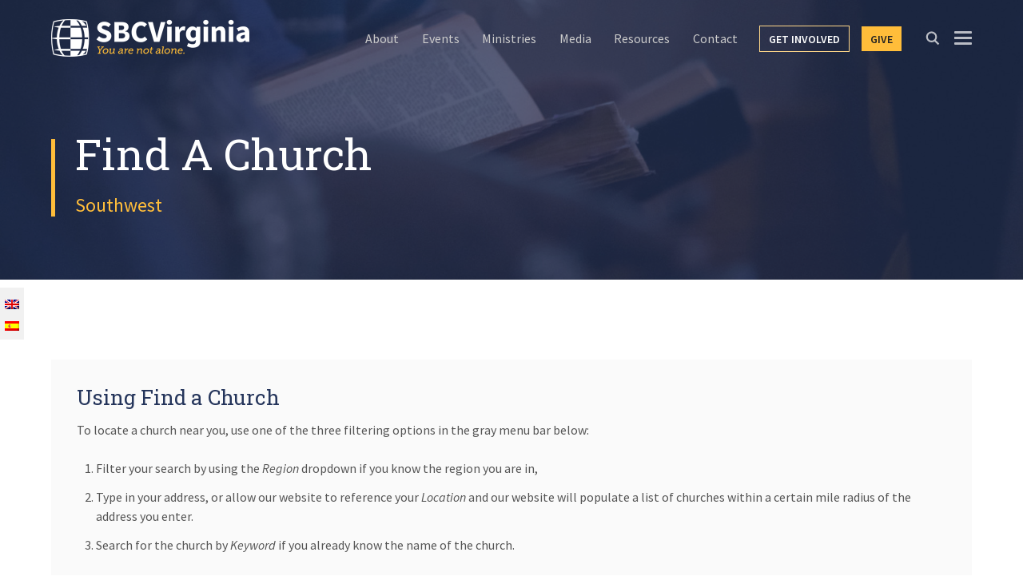

--- FILE ---
content_type: text/html; charset=UTF-8
request_url: https://www.sbcv.org/churches-category/southwest/
body_size: 20098
content:
<!DOCTYPE html>
<html lang="en-US" id="html">
<head >
<meta charset="UTF-8" />
<meta name="viewport" content="width=device-width, initial-scale=1" />
<script>var et_site_url='https://www.sbcv.org';var et_post_id='0';function et_core_page_resource_fallback(a,b){"undefined"===typeof b&&(b=a.sheet.cssRules&&0===a.sheet.cssRules.length);b&&(a.onerror=null,a.onload=null,a.href?a.href=et_site_url+"/?et_core_page_resource="+a.id+et_post_id:a.src&&(a.src=et_site_url+"/?et_core_page_resource="+a.id+et_post_id))}
</script><meta name='robots' content='index, follow, max-image-preview:large, max-snippet:-1, max-video-preview:-1' />
<link rel="alternate" hreflang="en" href="https://www.sbcv.org/churches-category/southwest/" />
<link rel="alternate" hreflang="es" href="https://www.sbcv.org/es/churches-category/southwest/" />
<link rel="alternate" hreflang="x-default" href="https://www.sbcv.org/churches-category/southwest/" />

            <script data-no-defer="1" data-ezscrex="false" data-cfasync="false" data-pagespeed-no-defer data-cookieconsent="ignore">
                var ctPublicFunctions = {"_ajax_nonce":"84e08aa5c1","_rest_nonce":"6318eef3bb","_ajax_url":"\/wp-admin\/admin-ajax.php","_rest_url":"https:\/\/www.sbcv.org\/wp-json\/","data__cookies_type":"native","data__ajax_type":"rest","data__bot_detector_enabled":0,"data__frontend_data_log_enabled":1,"cookiePrefix":"","wprocket_detected":false,"host_url":"www.sbcv.org","text__ee_click_to_select":"Click to select the whole data","text__ee_original_email":"The complete one is","text__ee_got_it":"Got it","text__ee_blocked":"Blocked","text__ee_cannot_connect":"Cannot connect","text__ee_cannot_decode":"Can not decode email. Unknown reason","text__ee_email_decoder":"CleanTalk email decoder","text__ee_wait_for_decoding":"The magic is on the way!","text__ee_decoding_process":"Please wait a few seconds while we decode the contact data."}
            </script>
        
            <script data-no-defer="1" data-ezscrex="false" data-cfasync="false" data-pagespeed-no-defer data-cookieconsent="ignore">
                var ctPublic = {"_ajax_nonce":"84e08aa5c1","settings__forms__check_internal":"0","settings__forms__check_external":"0","settings__forms__force_protection":0,"settings__forms__search_test":"1","settings__forms__wc_add_to_cart":"0","settings__data__bot_detector_enabled":0,"settings__sfw__anti_crawler":0,"blog_home":"https:\/\/www.sbcv.org\/","pixel__setting":"3","pixel__enabled":false,"pixel__url":"https:\/\/moderate1-v4.cleantalk.org\/pixel\/f52156b12ba987a19e0d3f0a682db4ab.gif","data__email_check_before_post":"1","data__email_check_exist_post":0,"data__cookies_type":"native","data__key_is_ok":true,"data__visible_fields_required":true,"wl_brandname":"Anti-Spam by CleanTalk","wl_brandname_short":"CleanTalk","ct_checkjs_key":1490364604,"emailEncoderPassKey":"ac2158090de344add7d009223658fb8b","bot_detector_forms_excluded":"W10=","advancedCacheExists":false,"varnishCacheExists":false,"wc_ajax_add_to_cart":false}
            </script>
        
	<!-- This site is optimized with the Yoast SEO plugin v26.7 - https://yoast.com/wordpress/plugins/seo/ -->
	<title>Southwest Archives &#8226; SBC of Virginia</title>
	<link rel="canonical" href="https://www.sbcv.org/churches-category/southwest/" />
	<link rel="next" href="https://www.sbcv.org/churches-category/southwest/page/2/" />
	<meta property="og:locale" content="en_US" />
	<meta property="og:type" content="article" />
	<meta property="og:title" content="Southwest Archives &#8226; SBC of Virginia" />
	<meta property="og:url" content="https://www.sbcv.org/churches-category/southwest/" />
	<meta property="og:site_name" content="SBC of Virginia" />
	<meta property="og:image" content="https://www.sbcv.org/wp-content/uploads/2022/02/SBCV-Share-Image.jpg" />
	<meta property="og:image:width" content="1920" />
	<meta property="og:image:height" content="1080" />
	<meta property="og:image:type" content="image/jpeg" />
	<meta name="twitter:card" content="summary_large_image" />
	<script type="application/ld+json" class="yoast-schema-graph">{"@context":"https://schema.org","@graph":[{"@type":"CollectionPage","@id":"https://www.sbcv.org/churches-category/southwest/","url":"https://www.sbcv.org/churches-category/southwest/","name":"Southwest Archives &#8226; SBC of Virginia","isPartOf":{"@id":"https://www.sbcv.org/#website"},"breadcrumb":{"@id":"https://www.sbcv.org/churches-category/southwest/#breadcrumb"},"inLanguage":"en-US"},{"@type":"BreadcrumbList","@id":"https://www.sbcv.org/churches-category/southwest/#breadcrumb","itemListElement":[{"@type":"ListItem","position":1,"name":"Home","item":"https://www.sbcv.org/"},{"@type":"ListItem","position":2,"name":"Southwest"}]},{"@type":"WebSite","@id":"https://www.sbcv.org/#website","url":"https://www.sbcv.org/","name":"SBC of Virginia","description":"You are not alone.","potentialAction":[{"@type":"SearchAction","target":{"@type":"EntryPoint","urlTemplate":"https://www.sbcv.org/?s={search_term_string}"},"query-input":{"@type":"PropertyValueSpecification","valueRequired":true,"valueName":"search_term_string"}}],"inLanguage":"en-US"}]}</script>
	<!-- / Yoast SEO plugin. -->


<link rel='dns-prefetch' href='//fonts.googleapis.com' />
<link rel="alternate" type="application/rss+xml" title="SBC of Virginia &raquo; Feed" href="https://www.sbcv.org/feed/" />
<link rel="alternate" type="application/rss+xml" title="SBC of Virginia &raquo; Comments Feed" href="https://www.sbcv.org/comments/feed/" />
<link rel="alternate" type="text/calendar" title="SBC of Virginia &raquo; iCal Feed" href="https://www.sbcv.org/events/?ical=1" />
<link rel="alternate" type="application/rss+xml" title="SBC of Virginia &raquo; Southwest Category Feed" href="https://www.sbcv.org/churches-category/southwest/feed/" />
<style id='wp-img-auto-sizes-contain-inline-css' type='text/css'>
img:is([sizes=auto i],[sizes^="auto," i]){contain-intrinsic-size:3000px 1500px}
/*# sourceURL=wp-img-auto-sizes-contain-inline-css */
</style>
<link rel='stylesheet' id='tribe-events-pro-mini-calendar-block-styles-css' href='https://www.sbcv.org/wp-content/plugins/events-calendar-pro/build/css/tribe-events-pro-mini-calendar-block.css?ver=7.7.12' type='text/css' media='all' />
<link rel='stylesheet' id='accel434-css' href='https://www.sbcv.org/wp-content/themes/accel434/style.css?ver=1751387015' type='text/css' media='all' />
<style id='wp-emoji-styles-inline-css' type='text/css'>

	img.wp-smiley, img.emoji {
		display: inline !important;
		border: none !important;
		box-shadow: none !important;
		height: 1em !important;
		width: 1em !important;
		margin: 0 0.07em !important;
		vertical-align: -0.1em !important;
		background: none !important;
		padding: 0 !important;
	}
/*# sourceURL=wp-emoji-styles-inline-css */
</style>
<link rel='stylesheet' id='wp-block-library-css' href='https://www.sbcv.org/wp-includes/css/dist/block-library/style.min.css?ver=6.9' type='text/css' media='all' />
<style id='global-styles-inline-css' type='text/css'>
:root{--wp--preset--aspect-ratio--square: 1;--wp--preset--aspect-ratio--4-3: 4/3;--wp--preset--aspect-ratio--3-4: 3/4;--wp--preset--aspect-ratio--3-2: 3/2;--wp--preset--aspect-ratio--2-3: 2/3;--wp--preset--aspect-ratio--16-9: 16/9;--wp--preset--aspect-ratio--9-16: 9/16;--wp--preset--color--black: #000000;--wp--preset--color--cyan-bluish-gray: #abb8c3;--wp--preset--color--white: #ffffff;--wp--preset--color--pale-pink: #f78da7;--wp--preset--color--vivid-red: #cf2e2e;--wp--preset--color--luminous-vivid-orange: #ff6900;--wp--preset--color--luminous-vivid-amber: #fcb900;--wp--preset--color--light-green-cyan: #7bdcb5;--wp--preset--color--vivid-green-cyan: #00d084;--wp--preset--color--pale-cyan-blue: #8ed1fc;--wp--preset--color--vivid-cyan-blue: #0693e3;--wp--preset--color--vivid-purple: #9b51e0;--wp--preset--gradient--vivid-cyan-blue-to-vivid-purple: linear-gradient(135deg,rgb(6,147,227) 0%,rgb(155,81,224) 100%);--wp--preset--gradient--light-green-cyan-to-vivid-green-cyan: linear-gradient(135deg,rgb(122,220,180) 0%,rgb(0,208,130) 100%);--wp--preset--gradient--luminous-vivid-amber-to-luminous-vivid-orange: linear-gradient(135deg,rgb(252,185,0) 0%,rgb(255,105,0) 100%);--wp--preset--gradient--luminous-vivid-orange-to-vivid-red: linear-gradient(135deg,rgb(255,105,0) 0%,rgb(207,46,46) 100%);--wp--preset--gradient--very-light-gray-to-cyan-bluish-gray: linear-gradient(135deg,rgb(238,238,238) 0%,rgb(169,184,195) 100%);--wp--preset--gradient--cool-to-warm-spectrum: linear-gradient(135deg,rgb(74,234,220) 0%,rgb(151,120,209) 20%,rgb(207,42,186) 40%,rgb(238,44,130) 60%,rgb(251,105,98) 80%,rgb(254,248,76) 100%);--wp--preset--gradient--blush-light-purple: linear-gradient(135deg,rgb(255,206,236) 0%,rgb(152,150,240) 100%);--wp--preset--gradient--blush-bordeaux: linear-gradient(135deg,rgb(254,205,165) 0%,rgb(254,45,45) 50%,rgb(107,0,62) 100%);--wp--preset--gradient--luminous-dusk: linear-gradient(135deg,rgb(255,203,112) 0%,rgb(199,81,192) 50%,rgb(65,88,208) 100%);--wp--preset--gradient--pale-ocean: linear-gradient(135deg,rgb(255,245,203) 0%,rgb(182,227,212) 50%,rgb(51,167,181) 100%);--wp--preset--gradient--electric-grass: linear-gradient(135deg,rgb(202,248,128) 0%,rgb(113,206,126) 100%);--wp--preset--gradient--midnight: linear-gradient(135deg,rgb(2,3,129) 0%,rgb(40,116,252) 100%);--wp--preset--font-size--small: 13px;--wp--preset--font-size--medium: 20px;--wp--preset--font-size--large: 36px;--wp--preset--font-size--x-large: 42px;--wp--preset--spacing--20: 0.44rem;--wp--preset--spacing--30: 0.67rem;--wp--preset--spacing--40: 1rem;--wp--preset--spacing--50: 1.5rem;--wp--preset--spacing--60: 2.25rem;--wp--preset--spacing--70: 3.38rem;--wp--preset--spacing--80: 5.06rem;--wp--preset--shadow--natural: 6px 6px 9px rgba(0, 0, 0, 0.2);--wp--preset--shadow--deep: 12px 12px 50px rgba(0, 0, 0, 0.4);--wp--preset--shadow--sharp: 6px 6px 0px rgba(0, 0, 0, 0.2);--wp--preset--shadow--outlined: 6px 6px 0px -3px rgb(255, 255, 255), 6px 6px rgb(0, 0, 0);--wp--preset--shadow--crisp: 6px 6px 0px rgb(0, 0, 0);}:where(.is-layout-flex){gap: 0.5em;}:where(.is-layout-grid){gap: 0.5em;}body .is-layout-flex{display: flex;}.is-layout-flex{flex-wrap: wrap;align-items: center;}.is-layout-flex > :is(*, div){margin: 0;}body .is-layout-grid{display: grid;}.is-layout-grid > :is(*, div){margin: 0;}:where(.wp-block-columns.is-layout-flex){gap: 2em;}:where(.wp-block-columns.is-layout-grid){gap: 2em;}:where(.wp-block-post-template.is-layout-flex){gap: 1.25em;}:where(.wp-block-post-template.is-layout-grid){gap: 1.25em;}.has-black-color{color: var(--wp--preset--color--black) !important;}.has-cyan-bluish-gray-color{color: var(--wp--preset--color--cyan-bluish-gray) !important;}.has-white-color{color: var(--wp--preset--color--white) !important;}.has-pale-pink-color{color: var(--wp--preset--color--pale-pink) !important;}.has-vivid-red-color{color: var(--wp--preset--color--vivid-red) !important;}.has-luminous-vivid-orange-color{color: var(--wp--preset--color--luminous-vivid-orange) !important;}.has-luminous-vivid-amber-color{color: var(--wp--preset--color--luminous-vivid-amber) !important;}.has-light-green-cyan-color{color: var(--wp--preset--color--light-green-cyan) !important;}.has-vivid-green-cyan-color{color: var(--wp--preset--color--vivid-green-cyan) !important;}.has-pale-cyan-blue-color{color: var(--wp--preset--color--pale-cyan-blue) !important;}.has-vivid-cyan-blue-color{color: var(--wp--preset--color--vivid-cyan-blue) !important;}.has-vivid-purple-color{color: var(--wp--preset--color--vivid-purple) !important;}.has-black-background-color{background-color: var(--wp--preset--color--black) !important;}.has-cyan-bluish-gray-background-color{background-color: var(--wp--preset--color--cyan-bluish-gray) !important;}.has-white-background-color{background-color: var(--wp--preset--color--white) !important;}.has-pale-pink-background-color{background-color: var(--wp--preset--color--pale-pink) !important;}.has-vivid-red-background-color{background-color: var(--wp--preset--color--vivid-red) !important;}.has-luminous-vivid-orange-background-color{background-color: var(--wp--preset--color--luminous-vivid-orange) !important;}.has-luminous-vivid-amber-background-color{background-color: var(--wp--preset--color--luminous-vivid-amber) !important;}.has-light-green-cyan-background-color{background-color: var(--wp--preset--color--light-green-cyan) !important;}.has-vivid-green-cyan-background-color{background-color: var(--wp--preset--color--vivid-green-cyan) !important;}.has-pale-cyan-blue-background-color{background-color: var(--wp--preset--color--pale-cyan-blue) !important;}.has-vivid-cyan-blue-background-color{background-color: var(--wp--preset--color--vivid-cyan-blue) !important;}.has-vivid-purple-background-color{background-color: var(--wp--preset--color--vivid-purple) !important;}.has-black-border-color{border-color: var(--wp--preset--color--black) !important;}.has-cyan-bluish-gray-border-color{border-color: var(--wp--preset--color--cyan-bluish-gray) !important;}.has-white-border-color{border-color: var(--wp--preset--color--white) !important;}.has-pale-pink-border-color{border-color: var(--wp--preset--color--pale-pink) !important;}.has-vivid-red-border-color{border-color: var(--wp--preset--color--vivid-red) !important;}.has-luminous-vivid-orange-border-color{border-color: var(--wp--preset--color--luminous-vivid-orange) !important;}.has-luminous-vivid-amber-border-color{border-color: var(--wp--preset--color--luminous-vivid-amber) !important;}.has-light-green-cyan-border-color{border-color: var(--wp--preset--color--light-green-cyan) !important;}.has-vivid-green-cyan-border-color{border-color: var(--wp--preset--color--vivid-green-cyan) !important;}.has-pale-cyan-blue-border-color{border-color: var(--wp--preset--color--pale-cyan-blue) !important;}.has-vivid-cyan-blue-border-color{border-color: var(--wp--preset--color--vivid-cyan-blue) !important;}.has-vivid-purple-border-color{border-color: var(--wp--preset--color--vivid-purple) !important;}.has-vivid-cyan-blue-to-vivid-purple-gradient-background{background: var(--wp--preset--gradient--vivid-cyan-blue-to-vivid-purple) !important;}.has-light-green-cyan-to-vivid-green-cyan-gradient-background{background: var(--wp--preset--gradient--light-green-cyan-to-vivid-green-cyan) !important;}.has-luminous-vivid-amber-to-luminous-vivid-orange-gradient-background{background: var(--wp--preset--gradient--luminous-vivid-amber-to-luminous-vivid-orange) !important;}.has-luminous-vivid-orange-to-vivid-red-gradient-background{background: var(--wp--preset--gradient--luminous-vivid-orange-to-vivid-red) !important;}.has-very-light-gray-to-cyan-bluish-gray-gradient-background{background: var(--wp--preset--gradient--very-light-gray-to-cyan-bluish-gray) !important;}.has-cool-to-warm-spectrum-gradient-background{background: var(--wp--preset--gradient--cool-to-warm-spectrum) !important;}.has-blush-light-purple-gradient-background{background: var(--wp--preset--gradient--blush-light-purple) !important;}.has-blush-bordeaux-gradient-background{background: var(--wp--preset--gradient--blush-bordeaux) !important;}.has-luminous-dusk-gradient-background{background: var(--wp--preset--gradient--luminous-dusk) !important;}.has-pale-ocean-gradient-background{background: var(--wp--preset--gradient--pale-ocean) !important;}.has-electric-grass-gradient-background{background: var(--wp--preset--gradient--electric-grass) !important;}.has-midnight-gradient-background{background: var(--wp--preset--gradient--midnight) !important;}.has-small-font-size{font-size: var(--wp--preset--font-size--small) !important;}.has-medium-font-size{font-size: var(--wp--preset--font-size--medium) !important;}.has-large-font-size{font-size: var(--wp--preset--font-size--large) !important;}.has-x-large-font-size{font-size: var(--wp--preset--font-size--x-large) !important;}
/*# sourceURL=global-styles-inline-css */
</style>

<style id='classic-theme-styles-inline-css' type='text/css'>
/*! This file is auto-generated */
.wp-block-button__link{color:#fff;background-color:#32373c;border-radius:9999px;box-shadow:none;text-decoration:none;padding:calc(.667em + 2px) calc(1.333em + 2px);font-size:1.125em}.wp-block-file__button{background:#32373c;color:#fff;text-decoration:none}
/*# sourceURL=/wp-includes/css/classic-themes.min.css */
</style>
<link rel='stylesheet' id='cleantalk-public-css-css' href='https://www.sbcv.org/wp-content/plugins/cleantalk-spam-protect/css/cleantalk-public.min.css?ver=6.70.1_1768410991' type='text/css' media='all' />
<link rel='stylesheet' id='cleantalk-email-decoder-css-css' href='https://www.sbcv.org/wp-content/plugins/cleantalk-spam-protect/css/cleantalk-email-decoder.min.css?ver=6.70.1_1768410991' type='text/css' media='all' />
<link rel='stylesheet' id='wpml-legacy-horizontal-list-0-css' href='https://www.sbcv.org/wp-content/plugins/sitepress-multilingual-cms/templates/language-switchers/legacy-list-horizontal/style.min.css?ver=1' type='text/css' media='all' />
<style id='wpml-legacy-horizontal-list-0-inline-css' type='text/css'>
.wpml-ls-statics-shortcode_actions a, .wpml-ls-statics-shortcode_actions .wpml-ls-sub-menu a, .wpml-ls-statics-shortcode_actions .wpml-ls-sub-menu a:link, .wpml-ls-statics-shortcode_actions li:not(.wpml-ls-current-language) .wpml-ls-link, .wpml-ls-statics-shortcode_actions li:not(.wpml-ls-current-language) .wpml-ls-link:link {color:#777777;}.wpml-ls-statics-shortcode_actions .wpml-ls-sub-menu a:hover,.wpml-ls-statics-shortcode_actions .wpml-ls-sub-menu a:focus, .wpml-ls-statics-shortcode_actions .wpml-ls-sub-menu a:link:hover, .wpml-ls-statics-shortcode_actions .wpml-ls-sub-menu a:link:focus {color:#5a7bc7;}.wpml-ls-statics-shortcode_actions .wpml-ls-current-language > a {color:#111111;}.wpml-ls-statics-shortcode_actions .wpml-ls-current-language:hover>a, .wpml-ls-statics-shortcode_actions .wpml-ls-current-language>a:focus {color:#111111;}
/*# sourceURL=wpml-legacy-horizontal-list-0-inline-css */
</style>
<link rel='stylesheet' id='wpml-legacy-vertical-list-0-css' href='https://www.sbcv.org/wp-content/plugins/sitepress-multilingual-cms/templates/language-switchers/legacy-list-vertical/style.min.css?ver=1' type='text/css' media='all' />
<style id='wpml-legacy-vertical-list-0-inline-css' type='text/css'>
.wpml-ls-statics-footer{background-color:#f1f1f1;}.wpml-ls-statics-footer a, .wpml-ls-statics-footer .wpml-ls-sub-menu a, .wpml-ls-statics-footer .wpml-ls-sub-menu a:link, .wpml-ls-statics-footer li:not(.wpml-ls-current-language) .wpml-ls-link, .wpml-ls-statics-footer li:not(.wpml-ls-current-language) .wpml-ls-link:link {color:#777777;background-color:#f1f1f1;}.wpml-ls-statics-footer .wpml-ls-sub-menu a:hover,.wpml-ls-statics-footer .wpml-ls-sub-menu a:focus, .wpml-ls-statics-footer .wpml-ls-sub-menu a:link:hover, .wpml-ls-statics-footer .wpml-ls-sub-menu a:link:focus {color:#5a7bc7;background-color:#eeeeee;}.wpml-ls-statics-footer .wpml-ls-current-language > a {color:#111111;background-color:#f1f1f1;}.wpml-ls-statics-footer .wpml-ls-current-language:hover>a, .wpml-ls-statics-footer .wpml-ls-current-language>a:focus {color:#111111;background-color:#eeeeee;}
/*# sourceURL=wpml-legacy-vertical-list-0-inline-css */
</style>
<link rel='stylesheet' id='google-fonts-css' href='//fonts.googleapis.com/css2?family=Roboto+Slab%3Awght%40400%3B700&#038;family=Source+Sans+Pro%3Awght%40300%3B400%3B600%3B700&#038;display=swap&#038;ver=6.9' type='text/css' media='all' />
<link rel='stylesheet' id='slick-css-css' href='https://www.sbcv.org/wp-content/themes/accel434/assets/components/slick-carousel/slick/slick.css?ver=6.9' type='text/css' media='all' />
<link rel='stylesheet' id='modaal-css-css' href='https://www.sbcv.org/wp-content/themes/accel434/assets/components/modaal/dist/css/modaal.min.css?ver=6.9' type='text/css' media='all' />
<link rel='stylesheet' id='arve-css' href='https://www.sbcv.org/wp-content/plugins/advanced-responsive-video-embedder/build/main.css?ver=10.8.1' type='text/css' media='all' />
<link rel='stylesheet' id='arve-pro-css' href='https://www.sbcv.org/wp-content/plugins/arve-pro/build/main.css?ver=7.1.2' type='text/css' media='all' />
<link rel='stylesheet' id='searchwp-live-search-css' href='https://www.sbcv.org/wp-content/plugins/searchwp-live-ajax-search/assets/styles/style.min.css?ver=1.8.7' type='text/css' media='all' />
<style id='searchwp-live-search-inline-css' type='text/css'>
.searchwp-live-search-result .searchwp-live-search-result--title a {
  font-size: 16px;
}
.searchwp-live-search-result .searchwp-live-search-result--price {
  font-size: 14px;
}
.searchwp-live-search-result .searchwp-live-search-result--add-to-cart .button {
  font-size: 14px;
}

/*# sourceURL=searchwp-live-search-inline-css */
</style>
<link rel='stylesheet' id='tablepress-default-css' href='https://www.sbcv.org/wp-content/plugins/tablepress/css/build/default.css?ver=3.2.6' type='text/css' media='all' />
<script type="text/javascript" src="https://www.sbcv.org/wp-content/plugins/cleantalk-spam-protect/js/apbct-public-bundle_gathering.min.js?ver=6.70.1_1768410992" id="apbct-public-bundle_gathering.min-js-js"></script>
<script type="text/javascript" src="https://www.sbcv.org/wp-content/themes/accel434/assets/components/svg4everybody/dist/svg4everybody.min.js?ver=6.9" id="svg4everybody-js"></script>
<script type="text/javascript" src="https://www.sbcv.org/wp-includes/js/jquery/jquery.min.js?ver=3.7.1" id="jquery-core-js"></script>
<script type="text/javascript" src="https://www.sbcv.org/wp-includes/js/jquery/jquery-migrate.min.js?ver=3.4.1" id="jquery-migrate-js"></script>
<script type="text/javascript" src="https://www.sbcv.org/wp-content/themes/accel434/assets/components/slick-carousel/slick/slick.min.js?ver=1" id="slick-js"></script>
<link rel="https://api.w.org/" href="https://www.sbcv.org/wp-json/" /><link rel="EditURI" type="application/rsd+xml" title="RSD" href="https://www.sbcv.org/xmlrpc.php?rsd" />
<meta name="generator" content="WPML ver:4.8.6 stt:1,2;" />
<meta name="tec-api-version" content="v1"><meta name="tec-api-origin" content="https://www.sbcv.org"><link rel="alternate" href="https://www.sbcv.org/wp-json/tribe/events/v1/" /><style type="text/css" id="et-bloom-custom-css">
					.et_bloom .et_bloom_optin_1 .et_bloom_form_content { background-color: #ededed !important; } .et_bloom .et_bloom_optin_1 .et_bloom_form_container .et_bloom_form_header { background-color: #ffffff !important; } .et_bloom .et_bloom_optin_1 .et_bloom_form_content button { background-color: #25355b !important; } .et_bloom .et_bloom_optin_1 .et_bloom_form_content .et_bloom_fields i { color: #25355b !important; } .et_bloom .et_bloom_optin_1 .et_bloom_form_content .et_bloom_custom_field_radio i:before { background: #25355b !important; } .et_bloom .et_bloom_optin_1 .et_bloom_form_content button { background-color: #25355b !important; } .et_bloom .et_bloom_optin_1 .et_bloom_form_container h2, .et_bloom .et_bloom_optin_1 .et_bloom_form_container h2 span, .et_bloom .et_bloom_optin_1 .et_bloom_form_container h2 strong { font-family: "Source Sans Pro", Helvetica, Arial, Lucida, sans-serif; }.et_bloom .et_bloom_optin_1 .et_bloom_form_container p, .et_bloom .et_bloom_optin_1 .et_bloom_form_container p span, .et_bloom .et_bloom_optin_1 .et_bloom_form_container p strong, .et_bloom .et_bloom_optin_1 .et_bloom_form_container form input, .et_bloom .et_bloom_optin_1 .et_bloom_form_container form button span { font-family: "Source Sans Pro", Helvetica, Arial, Lucida, sans-serif; } 
				</style><link rel="preload" href="https://www.sbcv.org/wp-content/plugins/bloom/core/admin/fonts/modules.ttf" as="font" crossorigin="anonymous">	<meta name="author" content="SBC of Virginia">
	<!-- Global site tag (gtag.js) - Google Analytics -->
<script async src="https://www.googletagmanager.com/gtag/js?id=UA-23984837-1"></script>
<script>
  window.dataLayer = window.dataLayer || [];
  function gtag(){dataLayer.push(arguments);}
  gtag('js', new Date());
  gtag('config', 'UA-23984837-1');
</script>

<!-- Google Tag Manager -->
<script>(function(w,d,s,l,i){w[l]=w[l]||[];w[l].push({'gtm.start':
new Date().getTime(),event:'gtm.js'});var f=d.getElementsByTagName(s)[0],
j=d.createElement(s),dl=l!='dataLayer'?'&l='+l:'';j.async=true;j.src=
'https://www.googletagmanager.com/gtm.js?id='+i+dl;f.parentNode.insertBefore(j,f);
})(window,document,'script','dataLayer','GTM-WTHM3JV');</script>
<!-- End Google Tag Manager -->
<style type="text/css"></style>
<style>
.synved-social-resolution-single {
display: inline-block;
}
.synved-social-resolution-normal {
display: inline-block;
}
.synved-social-resolution-hidef {
display: none;
}

@media only screen and (min--moz-device-pixel-ratio: 2),
only screen and (-o-min-device-pixel-ratio: 2/1),
only screen and (-webkit-min-device-pixel-ratio: 2),
only screen and (min-device-pixel-ratio: 2),
only screen and (min-resolution: 2dppx),
only screen and (min-resolution: 192dpi) {
	.synved-social-resolution-normal {
	display: none;
	}
	.synved-social-resolution-hidef {
	display: inline-block;
	}
}
</style><link rel="icon" href="https://www.sbcv.org/wp-content/uploads/2021/04/cropped-SBCV-Logo-CORE-5in-32x32.png" sizes="32x32" />
<link rel="icon" href="https://www.sbcv.org/wp-content/uploads/2021/04/cropped-SBCV-Logo-CORE-5in-192x192.png" sizes="192x192" />
<link rel="apple-touch-icon" href="https://www.sbcv.org/wp-content/uploads/2021/04/cropped-SBCV-Logo-CORE-5in-180x180.png" />
<meta name="msapplication-TileImage" content="https://www.sbcv.org/wp-content/uploads/2021/04/cropped-SBCV-Logo-CORE-5in-270x270.png" />
<link rel='stylesheet' id='et-gf-source-sans-pro-css' href='https://fonts.googleapis.com/css?family=Source+Sans+Pro:400,200,200italic,300,300italic,400italic,600,600italic,700,700italic,900,900italic&#038;subset=latin,latin-ext' type='text/css' media='all' />
<link rel='stylesheet' id='et-gf-open-sans-css' href='https://fonts.googleapis.com/css?family=Open+Sans%3A400%2C700&#038;ver=1.3.12' type='text/css' media='all' />
<link rel='stylesheet' id='et_bloom-css-css' href='https://www.sbcv.org/wp-content/plugins/bloom/css/style.css?ver=1.3.12' type='text/css' media='all' />
</head>
<body class="archive tax-churches-cat term-southwest term-46 wp-theme-genesis wp-child-theme-accel434 tribe-no-js et_bloom header-image full-width-content genesis-breadcrumbs-hidden genesis-footer-widgets-visible fixed-header">	 <a href="#afterBanner" class="skipLink">Skip to content</a>
		<div class="site-container">
	<div class="mobile-menu">

		
<div class="wpml-ls-statics-shortcode_actions wpml-ls wpml-ls-legacy-list-horizontal">
	<ul role="menu"><li class="wpml-ls-slot-shortcode_actions wpml-ls-item wpml-ls-item-en wpml-ls-current-language wpml-ls-first-item wpml-ls-item-legacy-list-horizontal" role="none">
				<a href="https://www.sbcv.org/churches-category/southwest/" class="wpml-ls-link" role="menuitem" >
                                                        <img
            class="wpml-ls-flag"
            src="https://www.sbcv.org/wp-content/plugins/sitepress-multilingual-cms/res/flags/en.png"
            alt=""
            width=18
            height=12
    /><span class="wpml-ls-native" role="menuitem">English</span></a>
			</li><li class="wpml-ls-slot-shortcode_actions wpml-ls-item wpml-ls-item-es wpml-ls-last-item wpml-ls-item-legacy-list-horizontal" role="none">
				<a href="https://www.sbcv.org/es/churches-category/southwest/" class="wpml-ls-link" role="menuitem"  aria-label="Switch to Español" title="Switch to Español" >
                                                        <img
            class="wpml-ls-flag"
            src="https://www.sbcv.org/wp-content/plugins/sitepress-multilingual-cms/res/flags/es.png"
            alt=""
            width=18
            height=12
    /><span class="wpml-ls-native" lang="es">Español</span></a>
			</li></ul>
</div>

		<div class="mobile-show mobile-menu-icon">
			<span></span>
			<span></span>
			<span></span>
			<span></span>
		</div>

					<div class="mobile-nav-menu">
				<div class="menu-main-menu-container"><ul id="menu-main-menu" class="menu"><li id="menu-item-1246" class="menu-item menu-item-type-post_type menu-item-object-page menu-item-has-children menu-item-1246"><a href="https://www.sbcv.org/about/">About</a>
<ul class="sub-menu">
	<li id="menu-item-6284" class="menu-item menu-item-type-post_type menu-item-object-page menu-item-6284"><a href="https://www.sbcv.org/about/">SBC of Virginia</a></li>
	<li id="menu-item-6283" class="menu-item menu-item-type-post_type menu-item-object-page menu-item-6283"><a href="https://www.sbcv.org/cooperative-program/">Cooperative Program</a></li>
	<li id="menu-item-6285" class="menu-item menu-item-type-post_type menu-item-object-page menu-item-6285"><a href="https://www.sbcv.org/executive-director/">Executive Director</a></li>
	<li id="menu-item-6597" class="menu-item menu-item-type-post_type menu-item-object-page menu-item-6597"><a href="https://www.sbcv.org/partner/">How to Partner</a></li>
	<li id="menu-item-9480" class="menu-item menu-item-type-post_type menu-item-object-page menu-item-9480"><a href="https://www.sbcv.org/ourpartners/">Ministry Partners</a></li>
	<li id="menu-item-7301" class="menu-item menu-item-type-post_type menu-item-object-page menu-item-7301"><a href="https://www.sbcv.org/regions/">Ministry Regions</a></li>
	<li id="menu-item-6021" class="menu-item menu-item-type-custom menu-item-object-custom menu-item-6021"><a href="https://www.sbcv.org/staff/">Staff</a></li>
</ul>
</li>
<li id="menu-item-6086" class="menu-item menu-item-type-post_type menu-item-object-page menu-item-has-children menu-item-6086"><a href="https://www.sbcv.org/sbcvevents/">Events</a>
<ul class="sub-menu">
	<li id="menu-item-8299" class="menu-item menu-item-type-post_type menu-item-object-page menu-item-8299"><a href="https://www.sbcv.org/live/">Watch SBC of Virginia Events Live</a></li>
	<li id="menu-item-5040" class="menu-item menu-item-type-post_type menu-item-object-page menu-item-5040"><a href="https://www.sbcv.org/sbcvevents/">Featured</a></li>
	<li id="menu-item-7308" class="menu-item menu-item-type-post_type menu-item-object-page menu-item-7308"><a href="https://www.sbcv.org/events-by-region/">Events by Region</a></li>
	<li id="menu-item-239" class="menu-item menu-item-type-custom menu-item-object-custom menu-item-239"><a href="https://www.sbcv.org/events/">Calendar View</a></li>
	<li id="menu-item-6083" class="menu-item menu-item-type-custom menu-item-object-custom menu-item-6083"><a href="https://www.sbcv.org/events/list/">List View</a></li>
	<li id="menu-item-6280" class="menu-item menu-item-type-custom menu-item-object-custom menu-item-6280"><a href="https://www.sbcv.org/video-resources/?_message_categories=message">Watch Messages</a></li>
</ul>
</li>
<li id="menu-item-1236" class="menu-item menu-item-type-post_type menu-item-object-page menu-item-has-children menu-item-1236"><a href="https://www.sbcv.org/ministries/">Ministries</a>
<ul class="sub-menu">
	<li id="menu-item-5190" class="menu-item menu-item-type-post_type menu-item-object-page menu-item-5190"><a href="https://www.sbcv.org/children/">Children</a></li>
	<li id="menu-item-5913" class="menu-item menu-item-type-post_type menu-item-object-page menu-item-5913"><a href="https://www.sbcv.org/planting/">Church Planting</a></li>
	<li id="menu-item-5780" class="menu-item menu-item-type-post_type menu-item-object-page menu-item-5780"><a href="https://www.sbcv.org/college/">College</a></li>
	<li id="menu-item-5965" class="menu-item menu-item-type-post_type menu-item-object-page menu-item-5965"><a href="https://www.sbcv.org/disasterrelief/">Disaster Relief</a></li>
	<li id="menu-item-7512" class="menu-item menu-item-type-custom menu-item-object-custom menu-item-7512"><a href="https://www.sbcv.org/hispanic-ministry">En Español</a></li>
	<li id="menu-item-5725" class="menu-item menu-item-type-post_type menu-item-object-page menu-item-5725"><a href="https://www.sbcv.org/evangelism/">Evangelism</a></li>
	<li id="menu-item-9437" class="menu-item menu-item-type-post_type menu-item-object-page menu-item-9437"><a href="https://www.sbcv.org/men/">Men</a></li>
	<li id="menu-item-5752" class="menu-item menu-item-type-post_type menu-item-object-page menu-item-5752"><a href="https://www.sbcv.org/missions/">Missions</a></li>
	<li id="menu-item-5685" class="menu-item menu-item-type-post_type menu-item-object-page menu-item-5685"><a href="https://www.sbcv.org/prayer/">Prayer</a></li>
	<li id="menu-item-5694" class="menu-item menu-item-type-post_type menu-item-object-page menu-item-5694"><a href="https://www.sbcv.org/revitalizing/">Revitalization</a></li>
	<li id="menu-item-5574" class="menu-item menu-item-type-post_type menu-item-object-page menu-item-5574"><a href="https://www.sbcv.org/students/">Student</a></li>
	<li id="menu-item-5444" class="menu-item menu-item-type-post_type menu-item-object-page menu-item-5444"><a href="https://www.sbcv.org/women/">Women</a></li>
</ul>
</li>
<li id="menu-item-6200" class="menu-item menu-item-type-custom menu-item-object-custom menu-item-has-children menu-item-6200"><a href="#">Media</a>
<ul class="sub-menu">
	<li id="menu-item-6204" class="menu-item menu-item-type-custom menu-item-object-custom menu-item-6204"><a href="https://www.sbcv.org/52sundays">52 Sundays</a></li>
	<li id="menu-item-211" class="menu-item menu-item-type-post_type menu-item-object-page current_page_parent menu-item-211"><a href="https://www.sbcv.org/blog/">Blog</a></li>
	<li id="menu-item-6203" class="menu-item menu-item-type-post_type menu-item-object-page menu-item-6203"><a href="https://www.sbcv.org/?page_id=5159">Not Alone Stories</a></li>
	<li id="menu-item-10295" class="menu-item menu-item-type-post_type menu-item-object-page menu-item-10295"><a href="https://www.sbcv.org/ministry-report-archive/">Ministry Reports</a></li>
	<li id="menu-item-11526" class="menu-item menu-item-type-post_type menu-item-object-page menu-item-11526"><a href="https://www.sbcv.org/prayerneeds/">Monthly Prayer Needs Videos</a></li>
	<li id="menu-item-6202" class="menu-item menu-item-type-post_type menu-item-object-page menu-item-6202"><a href="https://www.sbcv.org/podcast/">Podcast</a></li>
	<li id="menu-item-6201" class="menu-item menu-item-type-post_type menu-item-object-page menu-item-6201"><a href="https://www.sbcv.org/proclaimer/">Proclaimer Magazine</a></li>
	<li id="menu-item-932" class="menu-item menu-item-type-post_type_archive menu-item-object-message_videos menu-item-932"><a href="https://www.sbcv.org/video-resources/">Videos</a></li>
	<li id="menu-item-5708" class="menu-item menu-item-type-post_type menu-item-object-page menu-item-5708"><a href="https://www.sbcv.org/request-for-an-existing-media-resource/">Request</a></li>
</ul>
</li>
<li id="menu-item-6286" class="menu-item menu-item-type-custom menu-item-object-custom menu-item-has-children menu-item-6286"><a href="#">Resources</a>
<ul class="sub-menu">
	<li id="menu-item-905" class="menu-item menu-item-type-post_type_archive menu-item-object-churches menu-item-905"><a href="https://www.sbcv.org/churches/">Find A Church</a></li>
	<li id="menu-item-14788" class="menu-item menu-item-type-post_type menu-item-object-page menu-item-14788"><a href="https://www.sbcv.org/churchjobboard/">Church Job Board</a></li>
	<li id="menu-item-7292" class="menu-item menu-item-type-custom menu-item-object-custom menu-item-7292"><a href="https://www.innovativefaith.org/">Innovative Faith Resources</a></li>
	<li id="menu-item-5185" class="menu-item menu-item-type-post_type menu-item-object-page menu-item-5185"><a href="https://www.sbcv.org/scholarships/">Internship Grants + Scholarships</a></li>
	<li id="menu-item-5189" class="menu-item menu-item-type-post_type menu-item-object-page menu-item-5189"><a href="https://www.sbcv.org/library/">Lending Library</a></li>
	<li id="menu-item-6434" class="menu-item menu-item-type-post_type menu-item-object-page menu-item-6434"><a href="https://www.sbcv.org/offerings/">Mission Offerings</a></li>
	<li id="menu-item-10047" class="menu-item menu-item-type-post_type menu-item-object-page menu-item-10047"><a href="https://www.sbcv.org/religiousliberty/">Religious Liberty</a></li>
	<li id="menu-item-5219" class="menu-item menu-item-type-post_type menu-item-object-page menu-item-5219"><a href="https://www.sbcv.org/foundation/">SBCV Foundation</a></li>
	<li id="menu-item-6459" class="menu-item menu-item-type-custom menu-item-object-custom menu-item-6459"><a href="https://www.sbcv.org/visionvirginia">Vision Virginia</a></li>
</ul>
</li>
<li id="menu-item-1248" class="menu-item menu-item-type-post_type menu-item-object-page menu-item-has-children menu-item-1248"><a href="https://www.sbcv.org/contact-us/">Contact</a>
<ul class="sub-menu">
	<li id="menu-item-6085" class="menu-item menu-item-type-post_type menu-item-object-page menu-item-6085"><a href="https://www.sbcv.org/contact-us/">Submit Form</a></li>
	<li id="menu-item-6288" class="menu-item menu-item-type-custom menu-item-object-custom menu-item-6288"><a href="https://www.sbcv.org/staff/">Staff</a></li>
	<li id="menu-item-5686" class="menu-item menu-item-type-post_type menu-item-object-page menu-item-5686"><a href="https://www.sbcv.org/requestprayer/">Request Prayer</a></li>
</ul>
</li>
<li id="menu-item-612" class="nav-button outline menu-item menu-item-type-custom menu-item-object-custom menu-item-612"><a href="https://www.sbcv.org/get-involved/">Get Involved</a></li>
<li id="menu-item-16148" class="nav-button menu-item menu-item-type-post_type menu-item-object-page menu-item-16148"><a href="https://www.sbcv.org/give/">Give</a></li>
</ul></div>			</div>
		
    <div class="slideout-menu">
					<div class="slideout-news">
									
		            						<h5 class="news-section-title">Recent News</h5>
							            		                <a href="https://www.sbcv.org/annual-homecoming-2025-highlights/">
		                    <div class="news-img" style="background-image: url(' https://www.sbcv.org/wp-content/uploads/2025/11/54919892720_64c9349de8_k-400x400.jpg ')"></div>
		                </a>
		            		            <a href="https://www.sbcv.org/annual-homecoming-2025-highlights/">
						<h6 class="news-post-title">Annual Homecoming 2025 Highlights</h6>
					</a>
					<p class="news-post-text">SBCV celebrates 'Advancing the Gospel Together'</p>
					<a class="news-read-more" href="https://www.sbcv.org/annual-homecoming-2025-highlights/">Read Article</a>
							</div>
		    
	    			<div class="slideout-nav-menu">
				<div class="menu-slide-out-menu-container"><ul id="menu-slide-out-menu" class="menu"><li id="menu-item-5104" class="menu-item menu-item-type-post_type menu-item-object-page menu-item-5104"><a href="https://www.sbcv.org/podcast/">Listen to Our Podcast</a></li>
<li id="menu-item-5603" class="menu-item menu-item-type-post_type menu-item-object-page menu-item-5603"><a href="https://www.sbcv.org/signup/">Sign up for emails!</a></li>
<li id="menu-item-7303" class="menu-item menu-item-type-post_type menu-item-object-page menu-item-has-children menu-item-7303"><a href="https://www.sbcv.org/regions/">Ministry Regions</a>
<ul class="sub-menu">
	<li id="menu-item-6003" class="menu-item menu-item-type-post_type menu-item-object-page menu-item-6003"><a href="https://www.sbcv.org/central/">Central Region</a></li>
	<li id="menu-item-6004" class="menu-item menu-item-type-post_type menu-item-object-page menu-item-6004"><a href="https://www.sbcv.org/central-west-southside/">Central-West &#038; Southside Region</a></li>
	<li id="menu-item-6005" class="menu-item menu-item-type-post_type menu-item-object-page menu-item-6005"><a href="https://www.sbcv.org/north/">North Region</a></li>
	<li id="menu-item-6006" class="menu-item menu-item-type-post_type menu-item-object-page menu-item-6006"><a href="https://www.sbcv.org/southeast/">Southeast Region</a></li>
	<li id="menu-item-6007" class="menu-item menu-item-type-post_type menu-item-object-page menu-item-6007"><a href="https://www.sbcv.org/southwest/">Southwest Region</a></li>
	<li id="menu-item-6008" class="menu-item menu-item-type-post_type menu-item-object-page menu-item-6008"><a href="https://www.sbcv.org/valley/">Valley Region</a></li>
</ul>
</li>
<li id="menu-item-691" class="menu-item menu-item-type-post_type menu-item-object-page current_page_parent menu-item-691"><a href="https://www.sbcv.org/blog/">Blog</a></li>
<li id="menu-item-703" class="nav-button menu-item menu-item-type-custom menu-item-object-custom menu-item-703"><a href="https://www.sbcv.org/get-involved/">Get Involved</a></li>
</ul></div>			</div>
		
		
		<div class="slideout-social">
			<h6 class="social-section-title">Connect on social</h6>		<div class="social-links">
		                        			<a class="social-link facebook" href="https://www.facebook.com/sbcvirginia" target="_blank">
				<svg height="25px"width="25px"><use xlink:href="https://www.sbcv.org/wp-content/themes/accel434/assets/icons/dist/src.svg#ico-facebook" /></svg>			</a>
		                        			<a class="social-link instagram" href="https://www.instagram.com/sbcvirginia" target="_blank">
				<svg height="25px"width="25px"><use xlink:href="https://www.sbcv.org/wp-content/themes/accel434/assets/icons/dist/src.svg#ico-instagram" /></svg>			</a>
		                        			<a class="social-link flickr" href="https://www.flickr.com/photos/sbcv" target="_blank">
				<svg height="25px"width="25px"><use xlink:href="https://www.sbcv.org/wp-content/themes/accel434/assets/icons/dist/src.svg#ico-flickr" /></svg>			</a>
			</div>
		</div>

	</div>

	</div>
	    <!--[if IE]>
     <div class="alert alert-warning">
       You are using an <strong>outdated</strong> browser. Please <a href="https://browsehappy.com/?locale=en">upgrade your browser</a> to improve your experience.     </div>
   <![endif]-->
    <header class="site-header"><div class="wrap">		<div class="mobile-show mobile-menu-icon">
			<span></span>
			<span></span>
			<span></span>
			<span></span>
		</div>
	<div class="header-search-box">
		<div class="inner-wrap">
			<form apbct-form-sign="native_search" class="search-form" method="get" action="https://www.sbcv.org/" role="search"><input class="search-form-input" type="search" name="s" data-swplive="true" data-swpengine="default" data-swpconfig="default" id="searchform-1" placeholder="Search this website"><input class="search-form-submit" type="submit" value="Search"><meta content="https://www.sbcv.org/?s={s}"><input
                    class="apbct_special_field apbct_email_id__search_form"
                    name="apbct__email_id__search_form"
                    aria-label="apbct__label_id__search_form"
                    type="text" size="30" maxlength="200" autocomplete="off"
                    value=""
                /><input
                   id="apbct_submit_id__search_form" 
                   class="apbct_special_field apbct__email_id__search_form"
                   name="apbct__label_id__search_form"
                   aria-label="apbct_submit_name__search_form"
                   type="submit"
                   size="30"
                   maxlength="200"
                   value="89801"
               /></form>			<div class="header-search-box__close-search">
				<svg class="icon-close" fill="#b2b2b2" height="48" viewBox="0 0 48 48" width="48" xmlns="http://www.w3.org/2000/svg"><path d="M38 12.83l-2.83-2.83-11.17 11.17-11.17-11.17-2.83 2.83 11.17 11.17-11.17 11.17 2.83 2.83 11.17-11.17 11.17 11.17 2.83-2.83-11.17-11.17z"/><path d="M0 0h48v48h-48z" fill="none"/></svg>
			</div>
		</div>
	</div>
	<div class="title-area"><p class="site-title"><a href="https://www.sbcv.org/">SBC of Virginia</a></p><p class="site-description">You are not alone.</p></div><div class="widget-area header-widget-area">		<div class="top-icon-section">
			<div class="searchPhoneWrap">
								<span class="top-icon-section__search searchIcon">
					<svg height="22px"width="22px"><use xlink:href="https://www.sbcv.org/wp-content/themes/accel434/assets/icons/dist/src.svg#ico-search" /></svg>				</span>
			</div>
		</div>
	<nav class="nav-primary" aria-label="Main"><div class="wrap"><ul id="menu-main-menu-1" class="menu genesis-nav-menu menu-primary"><li class="menu-item menu-item-type-post_type menu-item-object-page menu-item-has-children menu-item-1246"><a href="https://www.sbcv.org/about/"><span >About</span></a>
<ul class="sub-menu">
	<li class="menu-item menu-item-type-post_type menu-item-object-page menu-item-6284"><a href="https://www.sbcv.org/about/"><span >SBC of Virginia</span></a></li>
	<li class="menu-item menu-item-type-post_type menu-item-object-page menu-item-6283"><a href="https://www.sbcv.org/cooperative-program/"><span >Cooperative Program</span></a></li>
	<li class="menu-item menu-item-type-post_type menu-item-object-page menu-item-6285"><a href="https://www.sbcv.org/executive-director/"><span >Executive Director</span></a></li>
	<li class="menu-item menu-item-type-post_type menu-item-object-page menu-item-6597"><a href="https://www.sbcv.org/partner/"><span >How to Partner</span></a></li>
	<li class="menu-item menu-item-type-post_type menu-item-object-page menu-item-9480"><a href="https://www.sbcv.org/ourpartners/"><span >Ministry Partners</span></a></li>
	<li class="menu-item menu-item-type-post_type menu-item-object-page menu-item-7301"><a href="https://www.sbcv.org/regions/"><span >Ministry Regions</span></a></li>
	<li class="menu-item menu-item-type-custom menu-item-object-custom menu-item-6021"><a href="https://www.sbcv.org/staff/"><span >Staff</span></a></li>
</ul>
</li>
<li class="menu-item menu-item-type-post_type menu-item-object-page menu-item-has-children menu-item-6086"><a href="https://www.sbcv.org/sbcvevents/"><span >Events</span></a>
<ul class="sub-menu">
	<li class="menu-item menu-item-type-post_type menu-item-object-page menu-item-8299"><a href="https://www.sbcv.org/live/"><span >Watch SBC of Virginia Events Live</span></a></li>
	<li class="menu-item menu-item-type-post_type menu-item-object-page menu-item-5040"><a href="https://www.sbcv.org/sbcvevents/"><span >Featured</span></a></li>
	<li class="menu-item menu-item-type-post_type menu-item-object-page menu-item-7308"><a href="https://www.sbcv.org/events-by-region/"><span >Events by Region</span></a></li>
	<li class="menu-item menu-item-type-custom menu-item-object-custom menu-item-239"><a href="https://www.sbcv.org/events/"><span >Calendar View</span></a></li>
	<li class="menu-item menu-item-type-custom menu-item-object-custom menu-item-6083"><a href="https://www.sbcv.org/events/list/"><span >List View</span></a></li>
	<li class="menu-item menu-item-type-custom menu-item-object-custom menu-item-6280"><a href="https://www.sbcv.org/video-resources/?_message_categories=message"><span >Watch Messages</span></a></li>
</ul>
</li>
<li class="menu-item menu-item-type-post_type menu-item-object-page menu-item-has-children menu-item-1236"><a href="https://www.sbcv.org/ministries/"><span >Ministries</span></a>
<ul class="sub-menu">
	<li class="menu-item menu-item-type-post_type menu-item-object-page menu-item-5190"><a href="https://www.sbcv.org/children/"><span >Children</span></a></li>
	<li class="menu-item menu-item-type-post_type menu-item-object-page menu-item-5913"><a href="https://www.sbcv.org/planting/"><span >Church Planting</span></a></li>
	<li class="menu-item menu-item-type-post_type menu-item-object-page menu-item-5780"><a href="https://www.sbcv.org/college/"><span >College</span></a></li>
	<li class="menu-item menu-item-type-post_type menu-item-object-page menu-item-5965"><a href="https://www.sbcv.org/disasterrelief/"><span >Disaster Relief</span></a></li>
	<li class="menu-item menu-item-type-custom menu-item-object-custom menu-item-7512"><a href="https://www.sbcv.org/hispanic-ministry"><span >En Español</span></a></li>
	<li class="menu-item menu-item-type-post_type menu-item-object-page menu-item-5725"><a href="https://www.sbcv.org/evangelism/"><span >Evangelism</span></a></li>
	<li class="menu-item menu-item-type-post_type menu-item-object-page menu-item-9437"><a href="https://www.sbcv.org/men/"><span >Men</span></a></li>
	<li class="menu-item menu-item-type-post_type menu-item-object-page menu-item-5752"><a href="https://www.sbcv.org/missions/"><span >Missions</span></a></li>
	<li class="menu-item menu-item-type-post_type menu-item-object-page menu-item-5685"><a href="https://www.sbcv.org/prayer/"><span >Prayer</span></a></li>
	<li class="menu-item menu-item-type-post_type menu-item-object-page menu-item-5694"><a href="https://www.sbcv.org/revitalizing/"><span >Revitalization</span></a></li>
	<li class="menu-item menu-item-type-post_type menu-item-object-page menu-item-5574"><a href="https://www.sbcv.org/students/"><span >Student</span></a></li>
	<li class="menu-item menu-item-type-post_type menu-item-object-page menu-item-5444"><a href="https://www.sbcv.org/women/"><span >Women</span></a></li>
</ul>
</li>
<li class="menu-item menu-item-type-custom menu-item-object-custom menu-item-has-children menu-item-6200"><a href="#"><span >Media</span></a>
<ul class="sub-menu">
	<li class="menu-item menu-item-type-custom menu-item-object-custom menu-item-6204"><a href="https://www.sbcv.org/52sundays"><span >52 Sundays</span></a></li>
	<li class="menu-item menu-item-type-post_type menu-item-object-page current_page_parent menu-item-211"><a href="https://www.sbcv.org/blog/"><span >Blog</span></a></li>
	<li class="menu-item menu-item-type-post_type menu-item-object-page menu-item-6203"><a href="https://www.sbcv.org/?page_id=5159"><span >Not Alone Stories</span></a></li>
	<li class="menu-item menu-item-type-post_type menu-item-object-page menu-item-10295"><a href="https://www.sbcv.org/ministry-report-archive/"><span >Ministry Reports</span></a></li>
	<li class="menu-item menu-item-type-post_type menu-item-object-page menu-item-11526"><a href="https://www.sbcv.org/prayerneeds/"><span >Monthly Prayer Needs Videos</span></a></li>
	<li class="menu-item menu-item-type-post_type menu-item-object-page menu-item-6202"><a href="https://www.sbcv.org/podcast/"><span >Podcast</span></a></li>
	<li class="menu-item menu-item-type-post_type menu-item-object-page menu-item-6201"><a href="https://www.sbcv.org/proclaimer/"><span >Proclaimer Magazine</span></a></li>
	<li class="menu-item menu-item-type-post_type_archive menu-item-object-message_videos menu-item-932"><a href="https://www.sbcv.org/video-resources/"><span >Videos</span></a></li>
	<li class="menu-item menu-item-type-post_type menu-item-object-page menu-item-5708"><a href="https://www.sbcv.org/request-for-an-existing-media-resource/"><span >Request</span></a></li>
</ul>
</li>
<li class="menu-item menu-item-type-custom menu-item-object-custom menu-item-has-children menu-item-6286"><a href="#"><span >Resources</span></a>
<ul class="sub-menu">
	<li class="menu-item menu-item-type-post_type_archive menu-item-object-churches menu-item-905"><a href="https://www.sbcv.org/churches/"><span >Find A Church</span></a></li>
	<li class="menu-item menu-item-type-post_type menu-item-object-page menu-item-14788"><a href="https://www.sbcv.org/churchjobboard/"><span >Church Job Board</span></a></li>
	<li class="menu-item menu-item-type-custom menu-item-object-custom menu-item-7292"><a href="https://www.innovativefaith.org/"><span >Innovative Faith Resources</span></a></li>
	<li class="menu-item menu-item-type-post_type menu-item-object-page menu-item-5185"><a href="https://www.sbcv.org/scholarships/"><span >Internship Grants + Scholarships</span></a></li>
	<li class="menu-item menu-item-type-post_type menu-item-object-page menu-item-5189"><a href="https://www.sbcv.org/library/"><span >Lending Library</span></a></li>
	<li class="menu-item menu-item-type-post_type menu-item-object-page menu-item-6434"><a href="https://www.sbcv.org/offerings/"><span >Mission Offerings</span></a></li>
	<li class="menu-item menu-item-type-post_type menu-item-object-page menu-item-10047"><a href="https://www.sbcv.org/religiousliberty/"><span >Religious Liberty</span></a></li>
	<li class="menu-item menu-item-type-post_type menu-item-object-page menu-item-5219"><a href="https://www.sbcv.org/foundation/"><span >SBCV Foundation</span></a></li>
	<li class="menu-item menu-item-type-custom menu-item-object-custom menu-item-6459"><a href="https://www.sbcv.org/visionvirginia"><span >Vision Virginia</span></a></li>
</ul>
</li>
<li class="menu-item menu-item-type-post_type menu-item-object-page menu-item-has-children menu-item-1248"><a href="https://www.sbcv.org/contact-us/"><span >Contact</span></a>
<ul class="sub-menu">
	<li class="menu-item menu-item-type-post_type menu-item-object-page menu-item-6085"><a href="https://www.sbcv.org/contact-us/"><span >Submit Form</span></a></li>
	<li class="menu-item menu-item-type-custom menu-item-object-custom menu-item-6288"><a href="https://www.sbcv.org/staff/"><span >Staff</span></a></li>
	<li class="menu-item menu-item-type-post_type menu-item-object-page menu-item-5686"><a href="https://www.sbcv.org/requestprayer/"><span >Request Prayer</span></a></li>
</ul>
</li>
<li class="nav-button outline menu-item menu-item-type-custom menu-item-object-custom menu-item-612"><a href="https://www.sbcv.org/get-involved/"><span >Get Involved</span></a></li>
<li class="nav-button menu-item menu-item-type-post_type menu-item-object-page menu-item-16148"><a href="https://www.sbcv.org/give/"><span >Give</span></a></li>
</ul></div></nav></div></div></header><section class="page-banner-slider small-height-banner ">
    <div class="page-banner__slide light-text text- " style="background-image: url(https://www.sbcv.org/wp-content/uploads/2021/01/open-bible-during-church-service.jpg)">
                <div class="wrap">
            <div class="page-banner__content">
                                                            <h1 class="page-banner__title">Find A Church</h1>
                                                                <h5 class="page-banner__subtitle">Southwest</h5>
                                                                    </div>
        </div>


                    <div class="overlay blue-overlay"></div>
        

    </div>
</section>
<div class="skipContentAnchor" id="afterBanner"></div>

<div class="site-inner"><div class="wrap"><div class="content-sidebar-wrap"><main class="content">            <section class="archIntroText">
            <div style="background-color: #fafafa; padding: 2em;">
<h5>Using Find a Church</h5>
<p>To locate a church near you, use one of the three filtering options in the gray menu bar below:</p>
<ol>
<li>Filter your search by using the <em>Region</em> dropdown if you know the region you are in,</li>
<li>Type in your address, or allow our website to reference your <em>Location</em> and our website will populate a list of churches within a certain mile radius of the address you enter.</li>
<li>Search for the church by <em>Keyword</em> if you already know the name of the church.</li>
</ol>
<p>The map you see below is not all SBC of Virginia churches. The pins on the map only reference the first page of churches you see listed underneath. To find more churches, use the page selector near the bottom of the page.</p>
</div>
<section id="flexible-section-repeater">
<section class="content-section page-flexible-section  fifty-fifty color " style="background-color: #fafafa; padding: 0px 0px 2em 0px;">
<div class="wrap">
<div class="content-section-wrap">
<div class="l-content" style="background-color: #e3e3e3; padding: 40px;">
<h6>Update Church Information</h6>
<p>Is our information incorrect or no longer current for your church? Let us know.</p>
<p><span class="blue-button"><a title="Update Church Information" href="https://www.sbcv.org/update-your-church-information/">UPDATE INFO</a></span></p>
</div>
<div class="r-content" style="background-color: #e3e3e3; padding: 40px;">
<h6>Encuentra una Iglesia</h6>
<p><span class="blue-button"><a href="https://www.sbcv.org/es/churches/?_church_region=iglesia-espanola-es">Iglesias Hispanas</a></span></p>
</div>
</div>
</div>
</section>
</section>
        </section>
            <div id="churches-sidebar" class="facetwp-filter-bar">
        <div id="text-5" class="facetwp-sidebar-item widget_text"><h5 class="widget-title">Regions</h5>			<div class="textwidget"><div class="facetwp-facet facetwp-facet-church_region facetwp-type-fselect" data-name="church_region" data-type="fselect"></div>
</div>
		</div><div id="text-6" class="facetwp-sidebar-item widget_text"><h5 class="widget-title">Location</h5>			<div class="textwidget"><div class="facetwp-facet facetwp-facet-church_proximity facetwp-type-proximity" data-name="church_proximity" data-type="proximity"></div>
</div>
		</div><div id="text-7" class="facetwp-sidebar-item widget_text"><h5 class="widget-title">Keyword</h5>			<div class="textwidget"><div class="facetwp-facet facetwp-facet-church_keyword facetwp-type-search" data-name="church_keyword" data-type="search"></div>
</div>
		</div>        <div id="reset-button" class="facetwp-sidebar-item">
            <span class="fwp-reset-button" onclick="FWP.reset()">Reset Filters</span>
        </div>
        <div class="facetwp-selections">
            <div class="facetwp-selections"></div>        </div>
    </div>
    <!-- <div class="facetwp-template"> -->
            <div class="map_holder">
                <div class="facetwp-facet facetwp-facet-church_map facetwp-type-map" data-name="church_map" data-type="map"></div>    </div>
    <div class="church-list">
        <div class="facetwp-pager"></div>        <!--fwp-loop-->
            <a class="church" href="https://www.sbcv.org/churches/mt-hebron-baptist-church/">
                <h6 class="church-name">Mt. Hebron Baptist Church</h6>
                <span class="church-address">1307 Adams Branch Rd<br />
Willis, VA 24380-4856</span>
                <span class="church-button">View Details</span>
            </a>
                    <a class="church" href="https://www.sbcv.org/churches/risen-church-richlands/">
                <h6 class="church-name">Risen Church (Richlands)</h6>
                <span class="church-address">333 Miracle Valley Rd<br />
Richlands, VA 24641-2575</span>
                <span class="church-button">View Details</span>
            </a>
                    <a class="church" href="https://www.sbcv.org/churches/grace-fellowship-baptist-church-hiwassee/">
                <h6 class="church-name">Grace Fellowship Baptist Church (Hiwassee)</h6>
                <span class="church-address">2640 Max Creek Rd<br />
Hiwassee, VA 24347-2312</span>
                <span class="church-button">View Details</span>
            </a>
                    <a class="church" href="https://www.sbcv.org/churches/church-on-the-way/">
                <h6 class="church-name">Church on the Way</h6>
                <span class="church-address">120 Riverside Rd<br />
Weber City, VA 24290</span>
                <span class="church-button">View Details</span>
            </a>
                    <a class="church" href="https://www.sbcv.org/churches/first-baptist-church-of-hillsville/">
                <h6 class="church-name">First Baptist Church of Hillsville</h6>
                <span class="church-address">1401 N Main St<br />
Hillsville, VA 24343-1138</span>
                <span class="church-button">View Details</span>
            </a>
                    <a class="church" href="https://www.sbcv.org/churches/boissevain-baptist-church/">
                <h6 class="church-name">Boissevain Baptist Church</h6>
                <span class="church-address">594 Boissevain Rd<br />
Bluefield, VA 24605</span>
                <span class="church-button">View Details</span>
            </a>
                    <a class="church" href="https://www.sbcv.org/churches/moores-memorial-baptist-church/">
                <h6 class="church-name">Moore&#8217;s Memorial Baptist Church</h6>
                <span class="church-address">1454 Nickelsville Hwy<br />
Gate City, VA 24251-5305</span>
                <span class="church-button">View Details</span>
            </a>
                    <a class="church" href="https://www.sbcv.org/churches/beacon-light-baptist-church/">
                <h6 class="church-name">Beacon Light Baptist Church</h6>
                <span class="church-address">2401 Monarch Rd<br />
Saint Charles, VA 24282</span>
                <span class="church-button">View Details</span>
            </a>
                    <a class="church" href="https://www.sbcv.org/churches/reed-island-springs-baptist-church/">
                <h6 class="church-name">Reed Island Springs Baptist Church</h6>
                <span class="church-address">76 Reed Island Springs Rd<br />
Meadows of Dan, VA 24120</span>
                <span class="church-button">View Details</span>
            </a>
                    <a class="church" href="https://www.sbcv.org/churches/restoration-church-of-wytheville/">
                <h6 class="church-name">Restoration Church of Wytheville</h6>
                <span class="church-address">1099 W Washington St<br />
Wytheville, VA 24382</span>
                <span class="church-button">View Details</span>
            </a>
                <div class="facetwp-pager"></div>    </div>
    <!-- </div> -->
</main></div></div></div><div class="footer-widgets"><div class="wrap"><div class="widget-area footer-widgets-1 footer-widget-area"><section id="objectiv_footer_contact-2" class="widget widget_objectiv_footer_contact"><div class="widget-wrap">
					<h4 class="widget-title widgettitle">Contact</h4>
		
		
					<div class="address">
				<p>
											4956 Dominion Boulevard						<br/>
																Glen Allen, VA 23060						<br/>
														</p>
									<p class="get-directions"><a href="https://www.google.com/maps/place/4956 Dominion Boulevard, Glen Allen, VA 23060" target="_blank">Get Directions</a></p>
							</div>
		
		<div class="email-phone">
							<div class="email">
					<p>
						Email: <span id="e499139123">[javascript protected email address]</span><script type="text/javascript">/*<![CDATA[*/eval("var a=\"t2i9ME.bVynaHfFcZzp4sL3RJe@QPCh1rK_k8v-juTW+dxDXmUwlIBO760NgAS5YGqo\";var b=a.split(\"\").sort().join(\"\");var c=\"gW+5fgW+5i7NX\";var d=\"\";for(var e=0;e<c.length;e++)d+=b.charAt(a.indexOf(c.charAt(e)));document.getElementById(\"e499139123\").innerHTML=\"<a href=\\\"mailto:\"+d+\"\\\">\"+d+\"</a>\"")/*]]>*/</script>					</p>
				</div>
			
							<div class="phone-fax">
					<p>
													Phone: <a href="tel:8042701848">(804) 270-1848</a>
												<br/>
													Fax: <a href="fax:8042701834">(804) 270-1834</a>
											</p>
				</div>
					</div>

				<div class="social-links">
		                        			<a class="social-link facebook" href="https://www.facebook.com/sbcvirginia" target="_blank">
				<svg height="25px"width="25px"><use xlink:href="https://www.sbcv.org/wp-content/themes/accel434/assets/icons/dist/src.svg#ico-facebook" /></svg>			</a>
		                        			<a class="social-link instagram" href="https://www.instagram.com/sbcvirginia" target="_blank">
				<svg height="25px"width="25px"><use xlink:href="https://www.sbcv.org/wp-content/themes/accel434/assets/icons/dist/src.svg#ico-instagram" /></svg>			</a>
		                        			<a class="social-link flickr" href="https://www.flickr.com/photos/sbcv" target="_blank">
				<svg height="25px"width="25px"><use xlink:href="https://www.sbcv.org/wp-content/themes/accel434/assets/icons/dist/src.svg#ico-flickr" /></svg>			</a>
			</div>

        </div></section>
</div><div class="widget-area footer-widgets-2 footer-widget-area"><section id="nav_menu-8" class="widget widget_nav_menu"><div class="widget-wrap"><h4 class="widget-title widgettitle">Ministries</h4>
<div class="menu-footer-menu-ministries-container"><ul id="menu-footer-menu-ministries" class="menu"><li id="menu-item-3339" class="menu-item menu-item-type-post_type menu-item-object-page menu-item-3339"><a href="https://www.sbcv.org/children/">Children</a></li>
<li id="menu-item-3340" class="menu-item menu-item-type-post_type menu-item-object-page menu-item-3340"><a href="https://www.sbcv.org/planting/">Church Planting</a></li>
<li id="menu-item-3341" class="menu-item menu-item-type-post_type menu-item-object-page menu-item-3341"><a href="https://www.sbcv.org/college/">College</a></li>
<li id="menu-item-3342" class="menu-item menu-item-type-post_type menu-item-object-page menu-item-3342"><a href="https://www.sbcv.org/disasterrelief/">Disaster Relief</a></li>
<li id="menu-item-7513" class="menu-item menu-item-type-custom menu-item-object-custom menu-item-7513"><a href="https://www.sbcv.org/es/">En Español</a></li>
<li id="menu-item-3344" class="menu-item menu-item-type-post_type menu-item-object-page menu-item-3344"><a href="https://www.sbcv.org/evangelism/">Evangelism</a></li>
<li id="menu-item-9438" class="menu-item menu-item-type-post_type menu-item-object-page menu-item-9438"><a href="https://www.sbcv.org/men/">Men</a></li>
<li id="menu-item-3345" class="menu-item menu-item-type-post_type menu-item-object-page menu-item-3345"><a href="https://www.sbcv.org/missions/">Missions</a></li>
<li id="menu-item-3353" class="menu-item menu-item-type-post_type menu-item-object-page menu-item-3353"><a href="https://www.sbcv.org/prayer/">Prayer</a></li>
<li id="menu-item-3346" class="menu-item menu-item-type-post_type menu-item-object-page menu-item-3346"><a href="https://www.sbcv.org/revitalizing/">Revitalizing</a></li>
<li id="menu-item-3347" class="menu-item menu-item-type-post_type menu-item-object-page menu-item-3347"><a href="https://www.sbcv.org/students/">Student</a></li>
<li id="menu-item-3348" class="menu-item menu-item-type-post_type menu-item-object-page menu-item-3348"><a href="https://www.sbcv.org/women/">Women</a></li>
</ul></div></div></section>
</div><div class="widget-area footer-widgets-3 footer-widget-area"><section id="nav_menu-9" class="widget widget_nav_menu"><div class="widget-wrap"><h4 class="widget-title widgettitle">Media</h4>
<div class="menu-footer-menu-media-container"><ul id="menu-footer-menu-media" class="menu"><li id="menu-item-6205" class="menu-item menu-item-type-custom menu-item-object-custom menu-item-6205"><a href="https://www.sbcv.org/52sundays">52 Sundays</a></li>
<li id="menu-item-6206" class="menu-item menu-item-type-post_type menu-item-object-page current_page_parent menu-item-6206"><a href="https://www.sbcv.org/blog/">Blog</a></li>
<li id="menu-item-10296" class="menu-item menu-item-type-post_type menu-item-object-page menu-item-10296"><a href="https://www.sbcv.org/ministry-report-archive/">Ministry Reports</a></li>
<li id="menu-item-11527" class="menu-item menu-item-type-post_type menu-item-object-page menu-item-11527"><a href="https://www.sbcv.org/prayerneeds/">Monthly Prayer Needs Videos</a></li>
<li id="menu-item-6207" class="menu-item menu-item-type-post_type menu-item-object-page menu-item-6207"><a href="https://www.sbcv.org/podcast/">Not Alone Podcast</a></li>
<li id="menu-item-6208" class="menu-item menu-item-type-post_type menu-item-object-page menu-item-6208"><a href="https://www.sbcv.org/?page_id=5159">Not Alone Stories</a></li>
<li id="menu-item-6209" class="menu-item menu-item-type-post_type menu-item-object-page menu-item-6209"><a href="https://www.sbcv.org/proclaimer/">Proclaimer Magazine</a></li>
<li id="menu-item-6210" class="menu-item menu-item-type-custom menu-item-object-custom menu-item-6210"><a href="https://www.sbcv.org/video-resources/">Video Resources</a></li>
</ul></div></div></section>
</div><div class="widget-area footer-widgets-4 footer-widget-area"><section id="nav_menu-11" class="widget widget_nav_menu"><div class="widget-wrap"><h4 class="widget-title widgettitle">Resources</h4>
<div class="menu-footer-menu-resources-container"><ul id="menu-footer-menu-resources" class="menu"><li id="menu-item-14789" class="menu-item menu-item-type-post_type menu-item-object-page menu-item-14789"><a href="https://www.sbcv.org/annual-church-profile/">Annual Church Profile</a></li>
<li id="menu-item-14995" class="menu-item menu-item-type-post_type menu-item-object-page menu-item-14995"><a href="https://www.sbcv.org/bless/">BLESS</a></li>
<li id="menu-item-1243" class="menu-item menu-item-type-custom menu-item-object-custom menu-item-1243"><a href="https://www.sbcv.org/jobs/">Church Job Board</a></li>
<li id="menu-item-10048" class="menu-item menu-item-type-post_type menu-item-object-page menu-item-10048"><a href="https://www.sbcv.org/caringwell/">Caring Well</a></li>
<li id="menu-item-3350" class="menu-item menu-item-type-post_type menu-item-object-page menu-item-3350"><a href="https://www.sbcv.org/cooperative-program/">The Cooperative Program</a></li>
<li id="menu-item-3351" class="menu-item menu-item-type-custom menu-item-object-custom menu-item-3351"><a href="https://www.sbcv.org/events/">Event Calendar</a></li>
<li id="menu-item-1232" class="menu-item menu-item-type-custom menu-item-object-custom menu-item-1232"><a href="https://www.sbcv.org/churches/">Find a Church</a></li>
<li id="menu-item-3358" class="menu-item menu-item-type-post_type menu-item-object-page menu-item-3358"><a href="https://www.sbcv.org/scholarships/">Internship Grants + Scholarships</a></li>
<li id="menu-item-6240" class="menu-item menu-item-type-custom menu-item-object-custom menu-item-6240"><a href="https://www.innovativefaith.org">Innovative Faith Resources</a></li>
<li id="menu-item-3359" class="menu-item menu-item-type-post_type menu-item-object-page menu-item-3359"><a href="https://www.sbcv.org/library/">Lending Library</a></li>
<li id="menu-item-9499" class="menu-item menu-item-type-post_type menu-item-object-page menu-item-9499"><a href="https://www.sbcv.org/religiousliberty/">Religious Liberty</a></li>
<li id="menu-item-6239" class="menu-item menu-item-type-post_type menu-item-object-page menu-item-6239"><a href="https://www.sbcv.org/foundation/">SBCV Foundation</a></li>
<li id="menu-item-6460" class="menu-item menu-item-type-custom menu-item-object-custom menu-item-6460"><a href="https://www.sbcv.org/visionvirginia">Vision Virginia</a></li>
</ul></div></div></section>
</div></div></div><footer class="site-footer"><div class="wrap">	<div class="footer-creds">
		<div class="footer-left">
			<div class="copyright">Copyright &copy; 2026 SBC of Virginia, All rights reserved.</div>
			<div class="menu-footer-menu-container"><ul id="menu-footer-menu" class="menu"><li id="menu-item-6439" class="menu-item menu-item-type-post_type menu-item-object-page menu-item-privacy-policy menu-item-6439"><a rel="privacy-policy" href="https://www.sbcv.org/privacy-policy/">Privacy Policy</a></li>
</ul></div>		</div>
		<div class="footer-right">
							<div>Site by <a target="_blank" rel="nofollow" href="http://www.434marketing.com/">434 Marketing</a></div>
					</div>
	</div>
	</div></footer></div><img alt="Cleantalk Pixel" title="Cleantalk Pixel" id="apbct_pixel" style="display: none;" src="https://moderate1-v4.cleantalk.org/pixel/f52156b12ba987a19e0d3f0a682db4ab.gif"><script>				
                    document.addEventListener('DOMContentLoaded', function () {
                        setTimeout(function(){
                            if( document.querySelectorAll('[name^=ct_checkjs]').length > 0 ) {
                                if (typeof apbct_public_sendREST === 'function' && typeof apbct_js_keys__set_input_value === 'function') {
                                    apbct_public_sendREST(
                                    'js_keys__get',
                                    { callback: apbct_js_keys__set_input_value })
                                }
                            }
                        },0)					    
                    })				
                </script><script type="speculationrules">
{"prefetch":[{"source":"document","where":{"and":[{"href_matches":"/*"},{"not":{"href_matches":["/wp-*.php","/wp-admin/*","/wp-content/uploads/*","/wp-content/*","/wp-content/plugins/*","/wp-content/themes/accel434/*","/wp-content/themes/genesis/*","/*\\?(.+)"]}},{"not":{"selector_matches":"a[rel~=\"nofollow\"]"}},{"not":{"selector_matches":".no-prefetch, .no-prefetch a"}}]},"eagerness":"conservative"}]}
</script>
		<script>
		( function ( body ) {
			'use strict';
			body.className = body.className.replace( /\btribe-no-js\b/, 'tribe-js' );
		} )( document.body );
		</script>
		<div class="et_bloom_flyin et_bloom_optin et_bloom_resize et_bloom_flyin_left et_bloom_optin_1 et_bloom_auto_popup et_bloom_trigger_bottom et_bloom_trigger_idle et_bloom_hide_mobile_optin et_bloom_auto_close" data-delay="30" data-cookie_duration="1" data-idle_timeout="20">
							<div class="et_bloom_form_container et_bloom_form_bottom et_bloom_stacked_flyin et_bloom_rounded et_bloom_form_text_dark et_bloom_animation_slideup et_flyin_3_fields">
								
			<div class="et_bloom_form_container_wrapper clearfix">
				<div class="et_bloom_header_outer">
					<div class="et_bloom_form_header et_bloom_header_text_dark">
						
						<div class="et_bloom_form_text">
						<h2><span style="color: #25355b;"><strong>Subscribe to SBCV News</strong></span></h2><p><span style="color: #323232; font-family: 'Helvetica Neue', Arial, sans-serif; font-size: 16px; white-space: pre-wrap;">Get a monthly newsletter from SBC of Virginia delivered right to your inbox</span></p>
					</div>
						
					</div>
				</div>
				<div class="et_bloom_form_content et_bloom_3_fields et_bloom_bottom_stacked">
					
					
					<form method="post" class="clearfix">
						<div class="et_bloom_fields">
							<p class="et_bloom_popup_input et_bloom_subscribe_name">
								<input placeholder="First Name" maxlength="50">
							</p>
									<p class="et_bloom_popup_input et_bloom_subscribe_last">
										<input placeholder="Last Name" maxlength="50">
									</p>
							<p class="et_bloom_popup_input et_bloom_subscribe_email">
								<input placeholder="Email">
							</p>
							
							<button data-optin_id="optin_1" data-service="constant_contact" data-list_id="17" data-page_id="0" data-account="sbcvmedia" data-ip_address="true" class="et_bloom_submit_subscription">
								<span class="et_bloom_subscribe_loader"></span>
								<span class="et_bloom_button_text et_bloom_button_text_color_light">SUBSCRIBE TODAY!</span>
							</button>
						</div>
					</form>
					<div class="et_bloom_success_container">
						<span class="et_bloom_success_checkmark"></span>
					</div>
					<h2 class="et_bloom_success_message">Thank you. You have successfully subscribed to SBCV News!</h2>
					<div class="et_bloom_form_footer"><p>By submitting this form, you are consenting to receive marketing emails from: SBC of Virginia, www.sbcv.org. You can revoke your consent to receive emails at any time by using the SafeUnsubscribe® link, found at the bottom of every email. Emails are serviced by Constant Contact.</p></div>
				</div>
			</div>
			<span class="et_bloom_close_button"></span>
							</div>
						</div><!-- Begin Constant Contact Active Forms -->
<script> var _ctct_m = "90442a22807357516fb3044a6b8df428"; </script>
<script id="signupScript" src="//static.ctctcdn.com/js/signup-form-widget/current/signup-form-widget.min.js" async defer></script>
<!-- End Constant Contact Active Forms -->        <style>
            .searchwp-live-search-results {
                opacity: 0;
                transition: opacity .25s ease-in-out;
                -moz-transition: opacity .25s ease-in-out;
                -webkit-transition: opacity .25s ease-in-out;
                height: 0;
                overflow: hidden;
                z-index: 9999995; /* Exceed SearchWP Modal Search Form overlay. */
                position: absolute;
                display: none;
            }

            .searchwp-live-search-results-showing {
                display: block;
                opacity: 1;
                height: auto;
                overflow: auto;
            }

            .searchwp-live-search-no-results {
                padding: 3em 2em 0;
                text-align: center;
            }

            .searchwp-live-search-no-min-chars:after {
                content: "Continue typing";
                display: block;
                text-align: center;
                padding: 2em 2em 0;
            }
        </style>
                <script>
            var _SEARCHWP_LIVE_AJAX_SEARCH_BLOCKS = true;
            var _SEARCHWP_LIVE_AJAX_SEARCH_ENGINE = 'default';
            var _SEARCHWP_LIVE_AJAX_SEARCH_CONFIG = 'default';
        </script>
        <script> /* <![CDATA[ */var tribe_l10n_datatables = {"aria":{"sort_ascending":": activate to sort column ascending","sort_descending":": activate to sort column descending"},"length_menu":"Show _MENU_ entries","empty_table":"No data available in table","info":"Showing _START_ to _END_ of _TOTAL_ entries","info_empty":"Showing 0 to 0 of 0 entries","info_filtered":"(filtered from _MAX_ total entries)","zero_records":"No matching records found","search":"Search:","all_selected_text":"All items on this page were selected. ","select_all_link":"Select all pages","clear_selection":"Clear Selection.","pagination":{"all":"All","next":"Next","previous":"Previous"},"select":{"rows":{"0":"","_":": Selected %d rows","1":": Selected 1 row"}},"datepicker":{"dayNames":["Sunday","Monday","Tuesday","Wednesday","Thursday","Friday","Saturday"],"dayNamesShort":["Sun","Mon","Tue","Wed","Thu","Fri","Sat"],"dayNamesMin":["S","M","T","W","T","F","S"],"monthNames":["January","February","March","April","May","June","July","August","September","October","November","December"],"monthNamesShort":["January","February","March","April","May","June","July","August","September","October","November","December"],"monthNamesMin":["Jan","Feb","Mar","Apr","May","Jun","Jul","Aug","Sep","Oct","Nov","Dec"],"nextText":"Next","prevText":"Prev","currentText":"Today","closeText":"Done","today":"Today","clear":"Clear"}};/* ]]> */ </script>
<div class="wpml-ls-statics-footer wpml-ls wpml-ls-legacy-list-vertical">
	<ul role="menu">

					<li class="wpml-ls-slot-footer wpml-ls-item wpml-ls-item-en wpml-ls-current-language wpml-ls-first-item wpml-ls-item-legacy-list-vertical" role="none">
				<a href="https://www.sbcv.org/churches-category/southwest/" class="wpml-ls-link" role="menuitem" >
					                                    <img
            class="wpml-ls-flag"
            src="https://www.sbcv.org/wp-content/plugins/sitepress-multilingual-cms/res/flags/en.png"
            alt=""
            width=18
            height=12
    /><span class="wpml-ls-native" role="menuitem">English</span></a>
			</li>
					<li class="wpml-ls-slot-footer wpml-ls-item wpml-ls-item-es wpml-ls-last-item wpml-ls-item-legacy-list-vertical" role="none">
				<a href="https://www.sbcv.org/es/churches-category/southwest/" class="wpml-ls-link" role="menuitem" aria-label="Switch to Español" title="Switch to Español">
					                                    <img
            class="wpml-ls-flag"
            src="https://www.sbcv.org/wp-content/plugins/sitepress-multilingual-cms/res/flags/es.png"
            alt=""
            width=18
            height=12
    /><span class="wpml-ls-native" lang="es">Español</span></a>
			</li>
		
	</ul>
</div>
<script type="text/javascript" src="https://www.sbcv.org/wp-content/plugins/the-events-calendar/common/build/js/user-agent.js?ver=da75d0bdea6dde3898df" id="tec-user-agent-js"></script>
<script type="text/javascript" src="https://www.sbcv.org/wp-content/themes/accel434/assets/components/modaal/dist/js/modaal.min.js?ver=6.9" id="modaal-js"></script>
<script type="text/javascript" src="https://www.sbcv.org/wp-content/themes/accel434/assets/components/accessible-menu/dist/jquery.accessible-menu.min.js?ver=1.0.0" id="gamajo-accessible-menu-js"></script>
<script type="text/javascript" id="sitewide-js-extra">
/* <![CDATA[ */
var data = {"stylesheetUrl":"https://www.sbcv.org/wp-content/themes/accel434","ajax_url":"https://www.sbcv.org/wp-admin/admin-ajax.php"};
//# sourceURL=sitewide-js-extra
/* ]]> */
</script>
<script type="text/javascript" src="https://www.sbcv.org/wp-content/themes/accel434/assets/js/build/site-wide.min.js?ver=1.0.0" id="sitewide-js"></script>
<script type="text/javascript" id="swp-live-search-client-js-extra">
/* <![CDATA[ */
var searchwp_live_search_params = [];
searchwp_live_search_params = {"ajaxurl":"https:\/\/www.sbcv.org\/wp-admin\/admin-ajax.php","origin_id":46,"config":{"default":{"engine":"default","input":{"delay":300,"min_chars":3},"results":{"position":"bottom","width":"auto","offset":{"x":0,"y":5}},"spinner":{"lines":12,"length":8,"width":3,"radius":8,"scale":1,"corners":1,"color":"#424242","fadeColor":"transparent","speed":1,"rotate":0,"animation":"searchwp-spinner-line-fade-quick","direction":1,"zIndex":2000000000,"className":"spinner","top":"50%","left":"50%","shadow":"0 0 1px transparent","position":"absolute"}}},"msg_no_config_found":"No valid SearchWP Live Search configuration found!","aria_instructions":"When autocomplete results are available use up and down arrows to review and enter to go to the desired page. Touch device users, explore by touch or with swipe gestures."};;
//# sourceURL=swp-live-search-client-js-extra
/* ]]> */
</script>
<script type="text/javascript" src="https://www.sbcv.org/wp-content/plugins/searchwp-live-ajax-search/assets/javascript/dist/script.min.js?ver=1.8.7" id="swp-live-search-client-js"></script>
<script type="text/javascript" src="https://www.sbcv.org/wp-content/plugins/bloom/core/admin/js/common.js?ver=4.9.3" id="et-core-common-js"></script>
<script type="text/javascript" src="https://www.sbcv.org/wp-content/plugins/bloom/js/jquery.uniform.min.js?ver=1.3.12" id="et_bloom-uniform-js-js"></script>
<script type="text/javascript" id="et_bloom-custom-js-js-extra">
/* <![CDATA[ */
var bloomSettings = {"ajaxurl":"https://www.sbcv.org/wp-admin/admin-ajax.php","pageurl":"","stats_nonce":"3d9baca2c5","subscribe_nonce":"9f84e63200","is_user_logged_in":"not_logged"};
//# sourceURL=et_bloom-custom-js-js-extra
/* ]]> */
</script>
<script type="text/javascript" src="https://www.sbcv.org/wp-content/plugins/bloom/js/custom.js?ver=1.3.12" id="et_bloom-custom-js-js"></script>
<script type="text/javascript" src="https://www.sbcv.org/wp-content/plugins/bloom/js/idle-timer.min.js?ver=1.3.12" id="et_bloom-idle-timer-js-js"></script>
<script id="wp-emoji-settings" type="application/json">
{"baseUrl":"https://s.w.org/images/core/emoji/17.0.2/72x72/","ext":".png","svgUrl":"https://s.w.org/images/core/emoji/17.0.2/svg/","svgExt":".svg","source":{"concatemoji":"https://www.sbcv.org/wp-includes/js/wp-emoji-release.min.js?ver=6.9"}}
</script>
<script type="module">
/* <![CDATA[ */
/*! This file is auto-generated */
const a=JSON.parse(document.getElementById("wp-emoji-settings").textContent),o=(window._wpemojiSettings=a,"wpEmojiSettingsSupports"),s=["flag","emoji"];function i(e){try{var t={supportTests:e,timestamp:(new Date).valueOf()};sessionStorage.setItem(o,JSON.stringify(t))}catch(e){}}function c(e,t,n){e.clearRect(0,0,e.canvas.width,e.canvas.height),e.fillText(t,0,0);t=new Uint32Array(e.getImageData(0,0,e.canvas.width,e.canvas.height).data);e.clearRect(0,0,e.canvas.width,e.canvas.height),e.fillText(n,0,0);const a=new Uint32Array(e.getImageData(0,0,e.canvas.width,e.canvas.height).data);return t.every((e,t)=>e===a[t])}function p(e,t){e.clearRect(0,0,e.canvas.width,e.canvas.height),e.fillText(t,0,0);var n=e.getImageData(16,16,1,1);for(let e=0;e<n.data.length;e++)if(0!==n.data[e])return!1;return!0}function u(e,t,n,a){switch(t){case"flag":return n(e,"\ud83c\udff3\ufe0f\u200d\u26a7\ufe0f","\ud83c\udff3\ufe0f\u200b\u26a7\ufe0f")?!1:!n(e,"\ud83c\udde8\ud83c\uddf6","\ud83c\udde8\u200b\ud83c\uddf6")&&!n(e,"\ud83c\udff4\udb40\udc67\udb40\udc62\udb40\udc65\udb40\udc6e\udb40\udc67\udb40\udc7f","\ud83c\udff4\u200b\udb40\udc67\u200b\udb40\udc62\u200b\udb40\udc65\u200b\udb40\udc6e\u200b\udb40\udc67\u200b\udb40\udc7f");case"emoji":return!a(e,"\ud83e\u1fac8")}return!1}function f(e,t,n,a){let r;const o=(r="undefined"!=typeof WorkerGlobalScope&&self instanceof WorkerGlobalScope?new OffscreenCanvas(300,150):document.createElement("canvas")).getContext("2d",{willReadFrequently:!0}),s=(o.textBaseline="top",o.font="600 32px Arial",{});return e.forEach(e=>{s[e]=t(o,e,n,a)}),s}function r(e){var t=document.createElement("script");t.src=e,t.defer=!0,document.head.appendChild(t)}a.supports={everything:!0,everythingExceptFlag:!0},new Promise(t=>{let n=function(){try{var e=JSON.parse(sessionStorage.getItem(o));if("object"==typeof e&&"number"==typeof e.timestamp&&(new Date).valueOf()<e.timestamp+604800&&"object"==typeof e.supportTests)return e.supportTests}catch(e){}return null}();if(!n){if("undefined"!=typeof Worker&&"undefined"!=typeof OffscreenCanvas&&"undefined"!=typeof URL&&URL.createObjectURL&&"undefined"!=typeof Blob)try{var e="postMessage("+f.toString()+"("+[JSON.stringify(s),u.toString(),c.toString(),p.toString()].join(",")+"));",a=new Blob([e],{type:"text/javascript"});const r=new Worker(URL.createObjectURL(a),{name:"wpTestEmojiSupports"});return void(r.onmessage=e=>{i(n=e.data),r.terminate(),t(n)})}catch(e){}i(n=f(s,u,c,p))}t(n)}).then(e=>{for(const n in e)a.supports[n]=e[n],a.supports.everything=a.supports.everything&&a.supports[n],"flag"!==n&&(a.supports.everythingExceptFlag=a.supports.everythingExceptFlag&&a.supports[n]);var t;a.supports.everythingExceptFlag=a.supports.everythingExceptFlag&&!a.supports.flag,a.supports.everything||((t=a.source||{}).concatemoji?r(t.concatemoji):t.wpemoji&&t.twemoji&&(r(t.twemoji),r(t.wpemoji)))});
//# sourceURL=https://www.sbcv.org/wp-includes/js/wp-emoji-loader.min.js
/* ]]> */
</script>
<link href="https://www.sbcv.org/wp-content/plugins/facetwp/assets/css/front.css?ver=4.4.1" rel="stylesheet">
<script src="https://www.sbcv.org/wp-content/plugins/facetwp/assets/js/dist/front.min.js?ver=4.4.1"></script>
<link href="https://www.sbcv.org/wp-content/plugins/facetwp/assets/vendor/fSelect/fSelect.css?ver=4.4.1" rel="stylesheet">
<script src="https://www.sbcv.org/wp-content/plugins/facetwp/assets/vendor/fSelect/fSelect.js?ver=4.4.1"></script>
<script src="//maps.googleapis.com/maps/api/js?libraries=places&key=AIzaSyBbEV9c9HrlvWMdPziuU8CqUOzktkRNb28&callback=Function.prototype"></script>
<script src="https://www.sbcv.org/wp-content/plugins/facetwp-map-facet/assets/js/oms.min.js?ver=1.2"></script>
<script src="https://www.sbcv.org/wp-content/plugins/facetwp-map-facet/assets/js/markerclusterer.js?ver=1.2"></script>
<script src="https://www.sbcv.org/wp-content/plugins/facetwp-map-facet/assets/js/front.js?ver=1.2"></script>
<script>
window.FWP_JSON = {"prefix":"_","no_results_text":"No results found","ajaxurl":"https:\/\/www.sbcv.org\/wp-json\/facetwp\/v1\/refresh","nonce":"6318eef3bb","preload_data":{"facets":{"church_region":"<select class=\"facetwp-dropdown\" multiple=\"multiple\"><option value=\"\">All<\/option><option value=\"southwest\" data-counter=\"\" class=\"d0\">Southwest<\/option><option value=\"near-a-college-town\" data-counter=\"\" class=\"d0\">Near a College Town<\/option><\/select>","church_proximity":"\n        <span class=\"facetwp-input-wrap\">\n            <i class=\"facetwp-icon locate-me\"><\/i>\n            <input type=\"text\" class=\"facetwp-location\" value=\"\" placeholder=\"Enter location\" autocomplete=\"off\" \/>\n            <div class=\"location-results facetwp-hidden\"><\/div>\n        <\/span>\n\n        \n        <select class=\"facetwp-radius facetwp-radius-dropdown\">\n                                    <option value=\"10\">10 mi<\/option>\n                                    <option value=\"15\" selected>15 mi<\/option>\n                                    <option value=\"25\">25 mi<\/option>\n                                    <option value=\"50\">50 mi<\/option>\n                    <\/select>\n\n        \n        <input type=\"hidden\" class=\"facetwp-lat\" value=\"\" \/>\n        <input type=\"hidden\" class=\"facetwp-lng\" value=\"\" \/>\n","church_keyword":"<span class=\"facetwp-input-wrap\"><i class=\"facetwp-icon\"><\/i><input type=\"text\" class=\"facetwp-search\" value=\"\" placeholder=\"Search by Keyword\" autocomplete=\"off\" \/><\/span>","church_map":"<div id=\"facetwp-map\" style=\"width:100%; height:400px\"><\/div><div><button class=\"facetwp-map-filtering\">Enable map filtering<\/button><\/div>"},"template":"","settings":{"debug":"Enable debug mode in [Settings > FacetWP > Settings]","pager":{"page":1,"per_page":10,"total_rows":98,"total_rows_unfiltered":98,"total_pages":10},"num_choices":{"church_region":2},"labels":{"church_region":"Church Region","church_proximity":"Church Proximity","church_keyword":"Church Keyword","church_map":"Church Map"},"church_region":{"placeholder":"All","overflowText":"{n} selected","searchText":"Search","noResultsText":"No results found","operator":"or"},"church_keyword":{"auto_refresh":"yes"},"places":"places-service","map":{"locations":[{"position":{"lat":36.800562,"lng":-80.5416096},"post_id":16671,"content":"<div class=\"marker\">\n<h5 class=\"marker_church_title\">Mt. Hebron Baptist Church<\/h5>\n<p class=\"map_addy\">1307 Adams Branch Rd, Willis, VA, USA<\/p>\n<a href=\"https:\/\/www.sbcv.org\/churches\/mt-hebron-baptist-church\/\" class=\"marker_church_link\">View Details<\/a>\n<\/div>"},{"position":{"lat":37.1011222,"lng":-81.7807677},"post_id":16385,"content":"<div class=\"marker\">\n<h5 class=\"marker_church_title\">Risen Church (Richlands)<\/h5>\n<p class=\"map_addy\">333 Miracle Valley Rd, Richlands, VA, USA<\/p>\n<a href=\"https:\/\/www.sbcv.org\/churches\/risen-church-richlands\/\" class=\"marker_church_link\">View Details<\/a>\n<\/div>"},{"position":{"lat":36.9814044905,"lng":-80.6873902246},"post_id":16001,"content":"<div class=\"marker\">\n<h5 class=\"marker_church_title\">Grace Fellowship Baptist Church (Hiwassee)<\/h5>\n<p class=\"map_addy\">2640 Max Creek Rd, Hiwassee, VA 24347, USA<\/p>\n<a href=\"https:\/\/www.sbcv.org\/churches\/grace-fellowship-baptist-church-hiwassee\/\" class=\"marker_church_link\">View Details<\/a>\n<\/div>"},{"position":{"lat":36.6098206175,"lng":-82.5741274894},"post_id":16000,"content":"<div class=\"marker\">\n<h5 class=\"marker_church_title\">Church on the Way<\/h5>\n<p class=\"map_addy\">420 Riverside Pk Ln, Weber City, VA 24290, USA<\/p>\n<a href=\"https:\/\/www.sbcv.org\/churches\/church-on-the-way\/\" class=\"marker_church_link\">View Details<\/a>\n<\/div>"},{"position":{"lat":36.7748664382,"lng":-80.7407566598},"post_id":14889,"content":"<div class=\"marker\">\n<h5 class=\"marker_church_title\">First Baptist Church of Hillsville<\/h5>\n<p class=\"map_addy\">1401 N Main St, Hillsville, VA 24343, USA<\/p>\n<a href=\"https:\/\/www.sbcv.org\/churches\/first-baptist-church-of-hillsville\/\" class=\"marker_church_link\">View Details<\/a>\n<\/div>"},{"position":{"lat":37.2822963,"lng":-81.38078},"post_id":14888,"content":"<div class=\"marker\">\n<h5 class=\"marker_church_title\">Boissevain Baptist Church<\/h5>\n<p class=\"map_addy\">594 Boissevain Rd, Bluefield, VA, USA<\/p>\n<a href=\"https:\/\/www.sbcv.org\/churches\/boissevain-baptist-church\/\" class=\"marker_church_link\">View Details<\/a>\n<\/div>"},{"position":{"lat":36.6584384729,"lng":-82.5332086681},"post_id":14334,"content":"<div class=\"marker\">\n<h5 class=\"marker_church_title\">Moore&#8217;s Memorial Baptist Church<\/h5>\n<p class=\"map_addy\">1454 Nickelsville Hwy, Gate City, VA 24251, USA<\/p>\n<a href=\"https:\/\/www.sbcv.org\/churches\/moores-memorial-baptist-church\/\" class=\"marker_church_link\">View Details<\/a>\n<\/div>"},{"position":{"lat":36.830185,"lng":-83.03528},"post_id":13513,"content":"<div class=\"marker\">\n<h5 class=\"marker_church_title\">Beacon Light Baptist Church<\/h5>\n<p class=\"map_addy\">2401 Monarch Rd, Saint Charles, VA, USA<\/p>\n<a href=\"https:\/\/www.sbcv.org\/churches\/beacon-light-baptist-church\/\" class=\"marker_church_link\">View Details<\/a>\n<\/div>"},{"position":{"lat":36.7053901072,"lng":-80.4691159942},"post_id":13131,"content":"<div class=\"marker\">\n<h5 class=\"marker_church_title\">Reed Island Springs Baptist Church<\/h5>\n<p class=\"map_addy\">76 Reed Island Springs Rd, Meadows of Dan, VA 24120, USA<\/p>\n<a href=\"https:\/\/www.sbcv.org\/churches\/reed-island-springs-baptist-church\/\" class=\"marker_church_link\">View Details<\/a>\n<\/div>"},{"position":{"lat":36.9402342,"lng":-81.0898231},"post_id":12202,"content":"<div class=\"marker\">\n<h5 class=\"marker_church_title\">Restoration Church of Wytheville<\/h5>\n<p class=\"map_addy\">1099 W Washington St, Wytheville, VA, USA<\/p>\n<a href=\"https:\/\/www.sbcv.org\/churches\/restoration-church-of-wytheville\/\" class=\"marker_church_link\">View Details<\/a>\n<\/div>"}],"config":{"default_lat":0,"default_lng":0,"default_zoom":0,"spiderfy":{"markersWontMove":true,"markersWontHide":true,"basicFormatEvents":true,"keepSpiderfied":true},"cluster":{"imagePath":"https:\/\/www.sbcv.org\/wp-content\/plugins\/facetwp-map-facet\/assets\/img\/m","imageExtension":"png","zoomOnClick":true,"maxZoom":15}},"init":{"gestureHandling":"auto","styles":[{"featureType":"administrative","elementType":"labels.text.fill","stylers":[{"color":"#444444"}]},{"featureType":"landscape","elementType":"all","stylers":[{"color":"#f2f2f2"}]},{"featureType":"poi","elementType":"all","stylers":[{"visibility":"off"}]},{"featureType":"road","elementType":"all","stylers":[{"saturation":-100},{"lightness":45}]},{"featureType":"road.highway","elementType":"all","stylers":[{"visibility":"simplified"}]},{"featureType":"road.arterial","elementType":"labels.icon","stylers":[{"visibility":"off"}]},{"featureType":"transit","elementType":"all","stylers":[{"visibility":"off"}]},{"featureType":"water","elementType":"all","stylers":[{"color":"#46bcec"},{"visibility":"on"}]}],"zoom":5,"minZoom":1,"maxZoom":20,"center":{"lat":0,"lng":0}}}},"pager":"<div class=\"facetwp-pager\"><a class=\"facetwp-page first active\" data-page=\"1\">1<\/a><a class=\"facetwp-page\" data-page=\"2\">2<\/a><a class=\"facetwp-page\" data-page=\"3\">3<\/a><a class=\"facetwp-page dots\">\u2026<\/a><a class=\"facetwp-page last\" data-page=\"10\">10<\/a><a class=\"facetwp-page next\" data-page=\"2\">&gt;&gt;<\/a><\/div>"},"proximity":{"autocomplete_options":[],"clearText":"Clear location","queryDelay":250,"minLength":3},"map":{"filterText":"Enable map filtering","resetText":"Reset","facet_name":"church_map","ajaxurl":"https:\/\/www.sbcv.org\/wp-admin\/admin-ajax.php"}};
window.FWP_HTTP = {"get":[],"uri":"churches-category\/southwest","url_vars":[]};
</script>
<script>var FWP_HTTP = FWP_HTTP || {}; FWP_HTTP.lang = 'en';</script><script>(function(){function c(){var b=a.contentDocument||a.contentWindow.document;if(b){var d=b.createElement('script');d.innerHTML="window.__CF$cv$params={r:'9c3b7f2b5d4cd04f',t:'MTc2OTM4MzE4MS4wMDAwMDA='};var a=document.createElement('script');a.nonce='';a.src='/cdn-cgi/challenge-platform/scripts/jsd/main.js';document.getElementsByTagName('head')[0].appendChild(a);";b.getElementsByTagName('head')[0].appendChild(d)}}if(document.body){var a=document.createElement('iframe');a.height=1;a.width=1;a.style.position='absolute';a.style.top=0;a.style.left=0;a.style.border='none';a.style.visibility='hidden';document.body.appendChild(a);if('loading'!==document.readyState)c();else if(window.addEventListener)document.addEventListener('DOMContentLoaded',c);else{var e=document.onreadystatechange||function(){};document.onreadystatechange=function(b){e(b);'loading'!==document.readyState&&(document.onreadystatechange=e,c())}}}})();</script></body></html>


--- FILE ---
content_type: image/svg+xml
request_url: https://www.sbcv.org/wp-content/themes/accel434/assets/icons/dist/src.svg
body_size: 3296
content:
<?xml version="1.0" encoding="UTF-8"?><!DOCTYPE svg PUBLIC "-//W3C//DTD SVG 1.1//EN" "http://www.w3.org/Graphics/SVG/1.1/DTD/svg11.dtd"><svg xmlns="http://www.w3.org/2000/svg"><defs><style>.cls-1{fill:#fff;fill-rule:evenodd}</style><clipPath id="a"><path d="M0 0h1200v1227H0z"/></clipPath></defs><symbol id="ico-arrow-white" viewBox="0 0 512 512"><path d="M160 115.4L180.7 96 352 256 180.7 416 160 396.7 310.5 256z"/></symbol><symbol id="ico-close" viewBox="0 0 48 48"><path d="M38 12.83L35.17 10 24 21.17 12.83 10 10 12.83 21.17 24 10 35.17 12.83 38 24 26.83 35.17 38 38 35.17 26.83 24z"/><path d="M0 0h48v48H0z"/></symbol><symbol id="ico-email" viewBox="0 0 50 50"><path d="M1 8h48v34H1zM33.357 25.662L48.89 37.943M1.11 37.942l16.206-12.815"/><path d="M1.11 12.053s18.4 16.037 19.899 17.342S24.069 31 25 31s2.492-.299 3.991-1.604S48.89 12.054 48.89 12.054"/></symbol><symbol id="ico-facebook" viewBox="0 0 24 24"><path d="M18.768 7.465H14.5V5.56c0-.896.594-1.105 1.012-1.105H18.5V.513L14.171.5C10.244.5 9.5 3.438 9.5 5.32v2.145h-3v4h3v12h5v-12h3.851l.417-4z"/></symbol><symbol id="ico-flickr" viewBox="0 0 32 32"><title>flickr</title><path d="M0 17a7 7 0 1 1 14 0 7 7 0 0 1-14 0zm18 0a7 7 0 1 1 14 0 7 7 0 0 1-14 0z"/></symbol><symbol id="ico-google" viewBox="0 0 56.693 56.693"><path d="M52.218 25.852h-7.512v-7.51c0-.573-.465-1.039-1.037-1.039H41.53a1.04 1.04 0 0 0-1.041 1.039v7.51h-7.512c-.572 0-1.039.467-1.039 1.041v2.139a1.04 1.04 0 0 0 1.039 1.039h7.512v7.514a1.04 1.04 0 0 0 1.041 1.039h2.139c.572 0 1.037-.465 1.037-1.039V30.07h7.512a1.04 1.04 0 0 0 1.039-1.039v-2.139a1.04 1.04 0 0 0-1.039-1.04z"/><path d="M26.974 32.438c-1.58-1.119-3.016-2.76-3.041-3.264 0-.918.082-1.357 2.141-2.961 2.662-2.084 4.128-4.824 4.128-7.719 0-2.625-.802-4.957-2.167-6.595h1.059c.219 0 .434-.068.609-.196l2.955-2.141c.367-.263.521-.732.381-1.161a1.042 1.042 0 0 0-.988-.72H18.835c-1.446 0-2.915.255-4.357.751-4.816 1.661-8.184 5.765-8.184 9.978 0 5.969 4.624 10.493 10.805 10.635a5.623 5.623 0 0 0-.182 1.396c0 .92.233 1.791.713 2.633h-.17c-5.892 0-11.21 2.891-13.229 7.193-.526 1.119-.794 2.25-.794 3.367a6.33 6.33 0 0 0 .826 3.113c1.269 2.27 3.994 4.031 7.677 4.961 1.901.48 3.944.725 6.065.725 1.906 0 3.723-.246 5.403-.732 5.238-1.521 8.625-5.377 8.625-9.828-.001-4.271-1.374-6.828-5.059-9.435zm-16.691 9.777c0-3.107 3.947-5.832 8.446-5.832h.121c.979.012 1.934.156 2.834.432.309.213.607.416.893.611 2.084 1.42 3.461 2.357 3.844 3.861.09.379.135.758.135 1.125 0 3.869-2.885 5.83-8.578 5.83-4.315 0-7.695-2.646-7.695-6.027zm4.094-29.357c.703-.803 1.624-1.227 2.658-1.227l.117.002c2.921.086 5.716 3.341 6.23 7.256.289 2.192-.199 4.253-1.301 5.509-.705.805-1.613 1.229-2.689 1.229h-.049c-2.861-.088-5.716-3.467-6.227-7.377-.287-2.186.173-4.151 1.261-5.392z"/></symbol><symbol id="ico-icon_mag" viewBox="0 0 16 16"><path d="M15.7 14.3l-3.1-3.1C13.5 10 14 8.6 14 7c0-3.9-3.1-7-7-7S0 3.1 0 7s3.1 7 7 7c1.6 0 3-.5 4.2-1.4l3.1 3.1c.2.2.4.3.7.3.6 0 1-.4 1-1 0-.2-.1-.5-.3-.7zM2 7c0-2.8 2.2-5 5-5s5 2.2 5 5-2.2 5-5 5-5-2.2-5-5z"/></symbol><symbol id="ico-instagram" viewBox="0 0 24 24"><path d="M12 6c-3.309 0-6 2.691-6 6 0 3.31 2.691 6 6 6s6-2.69 6-6c0-3.309-2.691-6-6-6zM4 1.051a3.42 3.42 0 0 0-1 .301V8.5h1V1.051zM6 8.422V1H5v7.5h.947c.016-.027.036-.052.053-.078z"/><path d="M23 18.848V4.5C23 2.57 21.43 1 19.5 1H7v6.119A6.963 6.963 0 0 1 12 5a6.999 6.999 0 0 1 6.053 3.5H22v10.348A3.156 3.156 0 0 1 18.848 22H5.152A3.156 3.156 0 0 1 2 18.848V2.058C1.383 2.69 1 3.55 1 4.5v14.348A4.157 4.157 0 0 0 5.152 23h13.695A4.157 4.157 0 0 0 23 18.848zM21.5 7h-3a.5.5 0 0 1-.5-.5v-3a.5.5 0 0 1 .5-.5h3a.5.5 0 0 1 .5.5v3a.5.5 0 0 1-.5.5z"/></symbol><symbol id="ico-linkedin" viewBox="0 0 24 24"><path d="M6.527 21.5h-5v-13h5v13zm-2.509-15h-.03C2.478 6.5 1.5 5.318 1.5 4.019c0-1.329 1.008-2.412 2.547-2.412 1.541 0 2.488 1.118 2.519 2.447-.001 1.3-.978 2.446-2.548 2.446zm11.509 6a2 2 0 0 0-2 2v7h-5s.059-12 0-13h5v1.485s1.548-1.443 3.938-1.443c2.962 0 5.062 2.144 5.062 6.304V21.5h-5v-7a2 2 0 0 0-2-2z"/></symbol><symbol id="ico-phone" viewBox="0 0 20 20"><path d="M11.229 11.229c-1.583 1.582-3.417 3.096-4.142 2.371-1.037-1.037-1.677-1.941-3.965-.102-2.287 1.838-.53 3.064.475 4.068 1.16 1.16 5.484.062 9.758-4.211 4.273-4.274 5.368-8.598 4.207-9.758-1.005-1.006-2.225-2.762-4.063-.475-1.839 2.287-.936 2.927.103 3.965.722.725-.791 2.559-2.373 4.142z"/></symbol><symbol id="ico-pinterest" viewBox="0 0 24 24"><path d="M12.137.5C5.86.5 2.695 5 2.695 8.752c0 2.272.86 4.295 2.705 5.047.303.124.574.004.661-.33.062-.231.206-.816.271-1.061.088-.331.055-.446-.19-.736-.532-.626-.872-1.439-.872-2.59 0-3.339 2.498-6.328 6.505-6.328 3.548 0 5.497 2.168 5.497 5.063 0 3.809-1.687 7.024-4.189 7.024-1.382 0-2.416-1.142-2.085-2.545.397-1.675 1.167-3.479 1.167-4.688 0-1.081-.58-1.983-1.782-1.983-1.413 0-2.548 1.461-2.548 3.42 0 1.247.422 2.09.422 2.09l-1.699 7.199c-.505 2.137-.076 4.756-.04 5.02.021.157.224.195.314.078.13-.171 1.813-2.25 2.385-4.325.162-.589.929-3.632.929-3.632.459.876 1.801 1.646 3.228 1.646 4.247 0 7.128-3.871 7.128-9.053C20.5 4.15 17.182.5 12.137.5z"/></symbol><symbol id="ico-quotes" viewBox="0 0 48 48"><style>.st0{fill:#25355b}.st1{fill:none}</style><path class="st0" d="M37.6 27.4h10.2V7H27.4v20.4L34.2 41h10.2l-6.8-13.6zm-27.2 0h10.2V7H.2v20.4L7 41h10.2l-6.8-13.6z"/><path class="st1" d="M0 0h48v48H0V0z"/></symbol><symbol id="ico-ribbon-cta-arrow" viewBox="0 0 46 32"><path id="arrow" class="cls-1" d="M1242.99 870.2h33.79L1264 883h9.03l15.98-16-15.98-16H1264l12.78 12.8h-33.79v6.4z" transform="translate(-1243 -851)"/></symbol><symbol id="ico-search" viewBox="0 0 50 50"><circle cx="21" cy="20" r="16" stroke-linecap="round" stroke-miterlimit="10" stroke-width="6"/><path stroke-miterlimit="10" stroke-width="6" d="M32.229 32.229L45.5 45.5"/></symbol><symbol id="ico-twitter-old" viewBox="0 0 24 24"><path d="M23.444 4.834c-.814.363-1.5.375-2.228.016.938-.562.981-.957 1.32-2.019-.878.521-1.851.9-2.886 1.104a4.545 4.545 0 0 0-7.742 4.145 12.897 12.897 0 0 1-9.366-4.748 4.525 4.525 0 0 0-.615 2.285c0 1.577.803 2.967 2.021 3.782a4.527 4.527 0 0 1-2.057-.568l-.001.057a4.547 4.547 0 0 0 3.646 4.456 4.575 4.575 0 0 1-2.053.079 4.551 4.551 0 0 0 4.245 3.155A9.138 9.138 0 0 1 1 18.459 12.865 12.865 0 0 0 7.966 20.5c8.358 0 12.928-6.924 12.928-12.929 0-.198-.003-.393-.012-.588.887-.64 1.953-1.237 2.562-2.149z"/></symbol><symbol id="ico-twitter" viewBox="0 0 1200 1227"><g clip-path="url(#a)"><path d="M714.163 519.284L1160.89 0h-105.86L667.137 450.887 357.328 0H0l468.492 681.821L0 1226.37h105.866l409.625-476.152 327.181 476.152H1200L714.137 519.284h.026zM569.165 687.828l-47.468-67.894-377.686-540.24h162.604l304.797 435.991 47.468 67.894 396.2 566.721H892.476L569.165 687.854v-.026z"/></g></symbol><symbol id="ico-youtube" viewBox="0 0 24 24"><path d="M10.418 1.368a.5.5 0 0 0-.79-.612L7 4.147 4.37.757a.5.5 0 0 0-.79.614L6.5 5.135l.001 4.367a.5.5 0 0 0 1 0L7.5 5.134l2.918-3.766zM11.5 3c-1.103 0-2 .898-2 2v3c0 1.102.897 2 2.001 2 1.103 0 2-.897 2-2L13.5 5c0-1.103-.897-2-2-2zm.001 6A1.001 1.001 0 0 1 10.5 8V5c0-.552.449-1 1-1s1 .449 1 1l.001 3c0 .551-.449 1-1 1zM19.501 7.498l-.001-4a.5.5 0 0 0-1 0l.001 4.002a1.501 1.501 0 0 1-1.5 1.497c-.416-.029-.777-.155-1.06-.438a1.487 1.487 0 0 1-.439-1.061l-.001-4a.5.5 0 0 0-1 0l.001 4c0 .668.26 1.296.732 1.768a2.484 2.484 0 0 0 1.765.731h.002c.572 0 1.093-.199 1.514-.524a.494.494 0 0 0 .486.431.5.5 0 0 0 .5-.5V7.5v-.002z"/><g><path d="M14 17a.5.5 0 0 0-.5.5v2a.5.5 0 0 0 1 0v-2a.5.5 0 0 0-.5-.5zM18.5 17.5a.5.5 0 0 0-1 0v.5h1v-.5z"/><path d="M19 12.5H5a4 4 0 0 0-4 4v3a4 4 0 0 0 4 4h14a4 4 0 0 0 4-4v-3a4 4 0 0 0-4-4zM8.021 16H6.5v4.479a.5.5 0 0 1-1 0V16H3.979a.5.5 0 0 1 0-1h4.042a.5.5 0 0 1 0 1zm2.98 4.905a.489.489 0 0 1-.281-.097A1.474 1.474 0 0 1 10 21c-.827 0-1.5-.673-1.5-1.5v-3.002a.5.5 0 0 1 1 0V19.5a.5.5 0 0 0 1 0v-3.002a.5.5 0 0 1 1 0l.001 3.907a.5.5 0 0 1-.5.5zM15.5 19.5c0 .827-.673 1.5-1.5 1.5a1.48 1.48 0 0 1-.659-.159.496.496 0 0 1-.841-.362V14.5a.5.5 0 0 1 1 0v1.593A1.46 1.46 0 0 1 14 16c.827 0 1.5.673 1.5 1.5v2zm2.586 1.625c-.815 0-1.586-.79-1.586-1.625v-2c0-.827.673-1.5 1.5-1.5s1.5.673 1.5 1.5v1a.5.5 0 0 1-.5.5h-1.5v.5c0 .286.317.625.586.625.227 0 .586-.102.586-.375a.5.5 0 0 1 1 0c0 .784-.682 1.375-1.586 1.375z"/></g></symbol></svg>